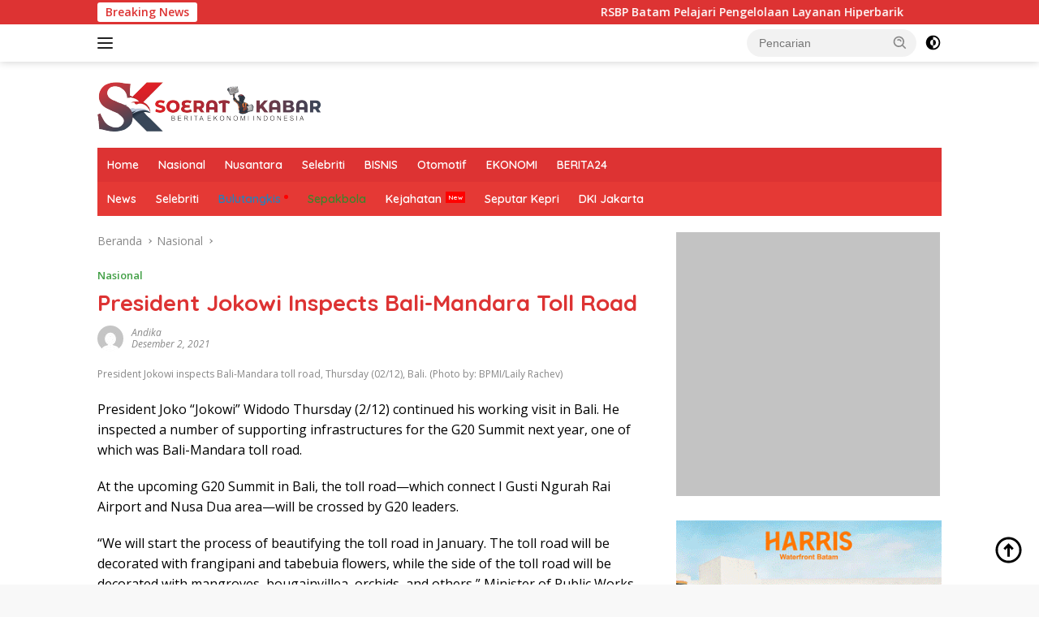

--- FILE ---
content_type: text/html; charset=UTF-8
request_url: https://soeratkabar.com/2021/12/02/president-jokowi-inspects-bali-mandara-toll-road/
body_size: 33073
content:
<!doctype html><html lang="id"><head><meta charset="UTF-8"><meta name="viewport" content="width=device-width, initial-scale=1"><link rel="profile" href="https://gmpg.org/xfn/11"> <script>(()=>{var e={};e.g=function(){if("object"==typeof globalThis)return globalThis;try{return this||new Function("return this")()}catch(e){if("object"==typeof window)return window}}(),function({ampUrl:n,isCustomizePreview:t,isAmpDevMode:r,noampQueryVarName:o,noampQueryVarValue:s,disabledStorageKey:i,mobileUserAgents:a,regexRegex:c}){if("undefined"==typeof sessionStorage)return;const d=new RegExp(c);if(!a.some((e=>{const n=e.match(d);return!(!n||!new RegExp(n[1],n[2]).test(navigator.userAgent))||navigator.userAgent.includes(e)})))return;e.g.addEventListener("DOMContentLoaded",(()=>{const e=document.getElementById("amp-mobile-version-switcher");if(!e)return;e.hidden=!1;const n=e.querySelector("a[href]");n&&n.addEventListener("click",(()=>{sessionStorage.removeItem(i)}))}));const g=r&&["paired-browsing-non-amp","paired-browsing-amp"].includes(window.name);if(sessionStorage.getItem(i)||t||g)return;const u=new URL(location.href),m=new URL(n);m.hash=u.hash,u.searchParams.has(o)&&s===u.searchParams.get(o)?sessionStorage.setItem(i,"1"):m.href!==u.href&&(window.stop(),location.replace(m.href))}({"ampUrl":"https:\/\/soeratkabar.com\/2021\/12\/02\/president-jokowi-inspects-bali-mandara-toll-road\/?amp=1","noampQueryVarName":"noamp","noampQueryVarValue":"mobile","disabledStorageKey":"amp_mobile_redirect_disabled","mobileUserAgents":["Mobile","Android","Silk\/","Kindle","BlackBerry","Opera Mini","Opera Mobi"],"regexRegex":"^\\\/((?:.|\\n)+)\\\/([i]*)$","isCustomizePreview":false,"isAmpDevMode":false})})();</script> <meta name='robots' content='index, follow, max-image-preview:large, max-snippet:-1, max-video-preview:-1' /><title>President Jokowi Inspects Bali-Mandara Toll Road - SOERAT KABAR</title><link rel="canonical" href="https://soeratkabar.com/2021/12/02/president-jokowi-inspects-bali-mandara-toll-road/" /><meta property="og:locale" content="id_ID" /><meta property="og:type" content="article" /><meta property="og:title" content="President Jokowi Inspects Bali-Mandara Toll Road - SOERAT KABAR" /><meta property="og:description" content="President Jokowi inspects Bali-Mandara toll road, Thursday (02/12), Bali. (Photo by: BPMI/Laily Rachev) President Joko..." /><meta property="og:url" content="https://soeratkabar.com/2021/12/02/president-jokowi-inspects-bali-mandara-toll-road/" /><meta property="og:site_name" content="SOERAT KABAR" /><meta property="article:published_time" content="2021-12-02T11:10:44+00:00" /><meta name="author" content="Andika" /><meta name="twitter:card" content="summary_large_image" /><meta name="twitter:label1" content="Ditulis oleh" /><meta name="twitter:data1" content="Andika" /><meta name="twitter:label2" content="Estimasi waktu membaca" /><meta name="twitter:data2" content="1 menit" /> <script type="application/ld+json" class="yoast-schema-graph">{"@context":"https://schema.org","@graph":[{"@type":"Article","@id":"https://soeratkabar.com/2021/12/02/president-jokowi-inspects-bali-mandara-toll-road/#article","isPartOf":{"@id":"https://soeratkabar.com/2021/12/02/president-jokowi-inspects-bali-mandara-toll-road/"},"author":{"name":"Andika","@id":"https://soeratkabar.com/#/schema/person/7dd80540d14139f3a1fc60f7530cdecb"},"headline":"President Jokowi Inspects Bali-Mandara Toll Road","datePublished":"2021-12-02T11:10:44+00:00","mainEntityOfPage":{"@id":"https://soeratkabar.com/2021/12/02/president-jokowi-inspects-bali-mandara-toll-road/"},"wordCount":253,"publisher":{"@id":"https://soeratkabar.com/#/schema/person/b3ff27c82d5d98f60c413fbdaa58b6d5"},"articleSection":["Nasional"],"inLanguage":"id"},{"@type":"WebPage","@id":"https://soeratkabar.com/2021/12/02/president-jokowi-inspects-bali-mandara-toll-road/","url":"https://soeratkabar.com/2021/12/02/president-jokowi-inspects-bali-mandara-toll-road/","name":"President Jokowi Inspects Bali-Mandara Toll Road - SOERAT KABAR","isPartOf":{"@id":"https://soeratkabar.com/#website"},"datePublished":"2021-12-02T11:10:44+00:00","breadcrumb":{"@id":"https://soeratkabar.com/2021/12/02/president-jokowi-inspects-bali-mandara-toll-road/#breadcrumb"},"inLanguage":"id","potentialAction":[{"@type":"ReadAction","target":["https://soeratkabar.com/2021/12/02/president-jokowi-inspects-bali-mandara-toll-road/"]}]},{"@type":"BreadcrumbList","@id":"https://soeratkabar.com/2021/12/02/president-jokowi-inspects-bali-mandara-toll-road/#breadcrumb","itemListElement":[{"@type":"ListItem","position":1,"name":"Beranda","item":"https://soeratkabar.com/"},{"@type":"ListItem","position":2,"name":"President Jokowi Inspects Bali-Mandara Toll Road"}]},{"@type":"WebSite","@id":"https://soeratkabar.com/#website","url":"https://soeratkabar.com/","name":"SOERAT KABAR","description":"Berita Ekonominya Indonesia","publisher":{"@id":"https://soeratkabar.com/#/schema/person/b3ff27c82d5d98f60c413fbdaa58b6d5"},"potentialAction":[{"@type":"SearchAction","target":{"@type":"EntryPoint","urlTemplate":"https://soeratkabar.com/?s={search_term_string}"},"query-input":{"@type":"PropertyValueSpecification","valueRequired":true,"valueName":"search_term_string"}}],"inLanguage":"id"},{"@type":["Person","Organization"],"@id":"https://soeratkabar.com/#/schema/person/b3ff27c82d5d98f60c413fbdaa58b6d5","name":"Tika Ayu Pratiwi","image":{"@type":"ImageObject","inLanguage":"id","@id":"https://soeratkabar.com/#/schema/person/image/","url":"https://soeratkabar.com/wp-content/uploads/2022/11/logo-01.png","contentUrl":"https://soeratkabar.com/wp-content/uploads/2022/11/logo-01.png","width":282,"height":66,"caption":"Tika Ayu Pratiwi"},"logo":{"@id":"https://soeratkabar.com/#/schema/person/image/"},"sameAs":["https://soeratkabar.com/"]},{"@type":"Person","@id":"https://soeratkabar.com/#/schema/person/7dd80540d14139f3a1fc60f7530cdecb","name":"Andika","image":{"@type":"ImageObject","inLanguage":"id","@id":"https://soeratkabar.com/#/schema/person/image/","url":"https://secure.gravatar.com/avatar/69bf6b197f4836ae50350e86a0426337c9d18c65d498e112771cd9f83621d85c?s=96&d=mm&r=g","contentUrl":"https://secure.gravatar.com/avatar/69bf6b197f4836ae50350e86a0426337c9d18c65d498e112771cd9f83621d85c?s=96&d=mm&r=g","caption":"Andika"},"sameAs":["http://soeratkabar.com"],"url":"https://soeratkabar.com/author/admin/"}]}</script> <link rel='dns-prefetch' href='//www.googletagmanager.com' /><link rel='dns-prefetch' href='//fonts.googleapis.com' /><link rel='dns-prefetch' href='//pagead2.googlesyndication.com' /><link rel="alternate" type="application/rss+xml" title="SOERAT KABAR &raquo; Feed" href="https://soeratkabar.com/feed/" /><link rel="alternate" type="application/rss+xml" title="SOERAT KABAR &raquo; Umpan Komentar" href="https://soeratkabar.com/comments/feed/" /><link rel="alternate" title="oEmbed (JSON)" type="application/json+oembed" href="https://soeratkabar.com/wp-json/oembed/1.0/embed?url=https%3A%2F%2Fsoeratkabar.com%2F2021%2F12%2F02%2Fpresident-jokowi-inspects-bali-mandara-toll-road%2F" /><link rel="alternate" title="oEmbed (XML)" type="text/xml+oembed" href="https://soeratkabar.com/wp-json/oembed/1.0/embed?url=https%3A%2F%2Fsoeratkabar.com%2F2021%2F12%2F02%2Fpresident-jokowi-inspects-bali-mandara-toll-road%2F&#038;format=xml" /><style id='wp-img-auto-sizes-contain-inline-css'>img:is([sizes=auto i],[sizes^="auto," i]){contain-intrinsic-size:3000px 1500px}
/*# sourceURL=wp-img-auto-sizes-contain-inline-css */</style><link data-optimized="1" rel='stylesheet' id='dashicons-css' href='https://soeratkabar.com/wp-content/litespeed/css/b685180ac6dfc342036297a1d76e93a6.css?ver=ce88c' media='all' /><link data-optimized="1" rel='stylesheet' id='menu-icons-extra-css' href='https://soeratkabar.com/wp-content/litespeed/css/4a9c824419c7f7fb4fdf652765c4a7d9.css?ver=8b3ce' media='all' /><style id='wp-emoji-styles-inline-css'>img.wp-smiley, img.emoji {
		display: inline !important;
		border: none !important;
		box-shadow: none !important;
		height: 1em !important;
		width: 1em !important;
		margin: 0 0.07em !important;
		vertical-align: -0.1em !important;
		background: none !important;
		padding: 0 !important;
	}
/*# sourceURL=wp-emoji-styles-inline-css */</style><link data-optimized="1" rel='stylesheet' id='wp-block-library-css' href='https://soeratkabar.com/wp-content/litespeed/css/0dd9256c65f97fff580778c2b77afde9.css?ver=ee2df' media='all' /><style id='wp-block-paragraph-inline-css'>.is-small-text{font-size:.875em}.is-regular-text{font-size:1em}.is-large-text{font-size:2.25em}.is-larger-text{font-size:3em}.has-drop-cap:not(:focus):first-letter{float:left;font-size:8.4em;font-style:normal;font-weight:100;line-height:.68;margin:.05em .1em 0 0;text-transform:uppercase}body.rtl .has-drop-cap:not(:focus):first-letter{float:none;margin-left:.1em}p.has-drop-cap.has-background{overflow:hidden}:root :where(p.has-background){padding:1.25em 2.375em}:where(p.has-text-color:not(.has-link-color)) a{color:inherit}p.has-text-align-left[style*="writing-mode:vertical-lr"],p.has-text-align-right[style*="writing-mode:vertical-rl"]{rotate:180deg}
/*# sourceURL=https://soeratkabar.com/wp-includes/blocks/paragraph/style.min.css */</style><style id='global-styles-inline-css'>:root{--wp--preset--aspect-ratio--square: 1;--wp--preset--aspect-ratio--4-3: 4/3;--wp--preset--aspect-ratio--3-4: 3/4;--wp--preset--aspect-ratio--3-2: 3/2;--wp--preset--aspect-ratio--2-3: 2/3;--wp--preset--aspect-ratio--16-9: 16/9;--wp--preset--aspect-ratio--9-16: 9/16;--wp--preset--color--black: #000000;--wp--preset--color--cyan-bluish-gray: #abb8c3;--wp--preset--color--white: #ffffff;--wp--preset--color--pale-pink: #f78da7;--wp--preset--color--vivid-red: #cf2e2e;--wp--preset--color--luminous-vivid-orange: #ff6900;--wp--preset--color--luminous-vivid-amber: #fcb900;--wp--preset--color--light-green-cyan: #7bdcb5;--wp--preset--color--vivid-green-cyan: #00d084;--wp--preset--color--pale-cyan-blue: #8ed1fc;--wp--preset--color--vivid-cyan-blue: #0693e3;--wp--preset--color--vivid-purple: #9b51e0;--wp--preset--gradient--vivid-cyan-blue-to-vivid-purple: linear-gradient(135deg,rgb(6,147,227) 0%,rgb(155,81,224) 100%);--wp--preset--gradient--light-green-cyan-to-vivid-green-cyan: linear-gradient(135deg,rgb(122,220,180) 0%,rgb(0,208,130) 100%);--wp--preset--gradient--luminous-vivid-amber-to-luminous-vivid-orange: linear-gradient(135deg,rgb(252,185,0) 0%,rgb(255,105,0) 100%);--wp--preset--gradient--luminous-vivid-orange-to-vivid-red: linear-gradient(135deg,rgb(255,105,0) 0%,rgb(207,46,46) 100%);--wp--preset--gradient--very-light-gray-to-cyan-bluish-gray: linear-gradient(135deg,rgb(238,238,238) 0%,rgb(169,184,195) 100%);--wp--preset--gradient--cool-to-warm-spectrum: linear-gradient(135deg,rgb(74,234,220) 0%,rgb(151,120,209) 20%,rgb(207,42,186) 40%,rgb(238,44,130) 60%,rgb(251,105,98) 80%,rgb(254,248,76) 100%);--wp--preset--gradient--blush-light-purple: linear-gradient(135deg,rgb(255,206,236) 0%,rgb(152,150,240) 100%);--wp--preset--gradient--blush-bordeaux: linear-gradient(135deg,rgb(254,205,165) 0%,rgb(254,45,45) 50%,rgb(107,0,62) 100%);--wp--preset--gradient--luminous-dusk: linear-gradient(135deg,rgb(255,203,112) 0%,rgb(199,81,192) 50%,rgb(65,88,208) 100%);--wp--preset--gradient--pale-ocean: linear-gradient(135deg,rgb(255,245,203) 0%,rgb(182,227,212) 50%,rgb(51,167,181) 100%);--wp--preset--gradient--electric-grass: linear-gradient(135deg,rgb(202,248,128) 0%,rgb(113,206,126) 100%);--wp--preset--gradient--midnight: linear-gradient(135deg,rgb(2,3,129) 0%,rgb(40,116,252) 100%);--wp--preset--font-size--small: 13px;--wp--preset--font-size--medium: 20px;--wp--preset--font-size--large: 36px;--wp--preset--font-size--x-large: 42px;--wp--preset--spacing--20: 0.44rem;--wp--preset--spacing--30: 0.67rem;--wp--preset--spacing--40: 1rem;--wp--preset--spacing--50: 1.5rem;--wp--preset--spacing--60: 2.25rem;--wp--preset--spacing--70: 3.38rem;--wp--preset--spacing--80: 5.06rem;--wp--preset--shadow--natural: 6px 6px 9px rgba(0, 0, 0, 0.2);--wp--preset--shadow--deep: 12px 12px 50px rgba(0, 0, 0, 0.4);--wp--preset--shadow--sharp: 6px 6px 0px rgba(0, 0, 0, 0.2);--wp--preset--shadow--outlined: 6px 6px 0px -3px rgb(255, 255, 255), 6px 6px rgb(0, 0, 0);--wp--preset--shadow--crisp: 6px 6px 0px rgb(0, 0, 0);}:where(.is-layout-flex){gap: 0.5em;}:where(.is-layout-grid){gap: 0.5em;}body .is-layout-flex{display: flex;}.is-layout-flex{flex-wrap: wrap;align-items: center;}.is-layout-flex > :is(*, div){margin: 0;}body .is-layout-grid{display: grid;}.is-layout-grid > :is(*, div){margin: 0;}:where(.wp-block-columns.is-layout-flex){gap: 2em;}:where(.wp-block-columns.is-layout-grid){gap: 2em;}:where(.wp-block-post-template.is-layout-flex){gap: 1.25em;}:where(.wp-block-post-template.is-layout-grid){gap: 1.25em;}.has-black-color{color: var(--wp--preset--color--black) !important;}.has-cyan-bluish-gray-color{color: var(--wp--preset--color--cyan-bluish-gray) !important;}.has-white-color{color: var(--wp--preset--color--white) !important;}.has-pale-pink-color{color: var(--wp--preset--color--pale-pink) !important;}.has-vivid-red-color{color: var(--wp--preset--color--vivid-red) !important;}.has-luminous-vivid-orange-color{color: var(--wp--preset--color--luminous-vivid-orange) !important;}.has-luminous-vivid-amber-color{color: var(--wp--preset--color--luminous-vivid-amber) !important;}.has-light-green-cyan-color{color: var(--wp--preset--color--light-green-cyan) !important;}.has-vivid-green-cyan-color{color: var(--wp--preset--color--vivid-green-cyan) !important;}.has-pale-cyan-blue-color{color: var(--wp--preset--color--pale-cyan-blue) !important;}.has-vivid-cyan-blue-color{color: var(--wp--preset--color--vivid-cyan-blue) !important;}.has-vivid-purple-color{color: var(--wp--preset--color--vivid-purple) !important;}.has-black-background-color{background-color: var(--wp--preset--color--black) !important;}.has-cyan-bluish-gray-background-color{background-color: var(--wp--preset--color--cyan-bluish-gray) !important;}.has-white-background-color{background-color: var(--wp--preset--color--white) !important;}.has-pale-pink-background-color{background-color: var(--wp--preset--color--pale-pink) !important;}.has-vivid-red-background-color{background-color: var(--wp--preset--color--vivid-red) !important;}.has-luminous-vivid-orange-background-color{background-color: var(--wp--preset--color--luminous-vivid-orange) !important;}.has-luminous-vivid-amber-background-color{background-color: var(--wp--preset--color--luminous-vivid-amber) !important;}.has-light-green-cyan-background-color{background-color: var(--wp--preset--color--light-green-cyan) !important;}.has-vivid-green-cyan-background-color{background-color: var(--wp--preset--color--vivid-green-cyan) !important;}.has-pale-cyan-blue-background-color{background-color: var(--wp--preset--color--pale-cyan-blue) !important;}.has-vivid-cyan-blue-background-color{background-color: var(--wp--preset--color--vivid-cyan-blue) !important;}.has-vivid-purple-background-color{background-color: var(--wp--preset--color--vivid-purple) !important;}.has-black-border-color{border-color: var(--wp--preset--color--black) !important;}.has-cyan-bluish-gray-border-color{border-color: var(--wp--preset--color--cyan-bluish-gray) !important;}.has-white-border-color{border-color: var(--wp--preset--color--white) !important;}.has-pale-pink-border-color{border-color: var(--wp--preset--color--pale-pink) !important;}.has-vivid-red-border-color{border-color: var(--wp--preset--color--vivid-red) !important;}.has-luminous-vivid-orange-border-color{border-color: var(--wp--preset--color--luminous-vivid-orange) !important;}.has-luminous-vivid-amber-border-color{border-color: var(--wp--preset--color--luminous-vivid-amber) !important;}.has-light-green-cyan-border-color{border-color: var(--wp--preset--color--light-green-cyan) !important;}.has-vivid-green-cyan-border-color{border-color: var(--wp--preset--color--vivid-green-cyan) !important;}.has-pale-cyan-blue-border-color{border-color: var(--wp--preset--color--pale-cyan-blue) !important;}.has-vivid-cyan-blue-border-color{border-color: var(--wp--preset--color--vivid-cyan-blue) !important;}.has-vivid-purple-border-color{border-color: var(--wp--preset--color--vivid-purple) !important;}.has-vivid-cyan-blue-to-vivid-purple-gradient-background{background: var(--wp--preset--gradient--vivid-cyan-blue-to-vivid-purple) !important;}.has-light-green-cyan-to-vivid-green-cyan-gradient-background{background: var(--wp--preset--gradient--light-green-cyan-to-vivid-green-cyan) !important;}.has-luminous-vivid-amber-to-luminous-vivid-orange-gradient-background{background: var(--wp--preset--gradient--luminous-vivid-amber-to-luminous-vivid-orange) !important;}.has-luminous-vivid-orange-to-vivid-red-gradient-background{background: var(--wp--preset--gradient--luminous-vivid-orange-to-vivid-red) !important;}.has-very-light-gray-to-cyan-bluish-gray-gradient-background{background: var(--wp--preset--gradient--very-light-gray-to-cyan-bluish-gray) !important;}.has-cool-to-warm-spectrum-gradient-background{background: var(--wp--preset--gradient--cool-to-warm-spectrum) !important;}.has-blush-light-purple-gradient-background{background: var(--wp--preset--gradient--blush-light-purple) !important;}.has-blush-bordeaux-gradient-background{background: var(--wp--preset--gradient--blush-bordeaux) !important;}.has-luminous-dusk-gradient-background{background: var(--wp--preset--gradient--luminous-dusk) !important;}.has-pale-ocean-gradient-background{background: var(--wp--preset--gradient--pale-ocean) !important;}.has-electric-grass-gradient-background{background: var(--wp--preset--gradient--electric-grass) !important;}.has-midnight-gradient-background{background: var(--wp--preset--gradient--midnight) !important;}.has-small-font-size{font-size: var(--wp--preset--font-size--small) !important;}.has-medium-font-size{font-size: var(--wp--preset--font-size--medium) !important;}.has-large-font-size{font-size: var(--wp--preset--font-size--large) !important;}.has-x-large-font-size{font-size: var(--wp--preset--font-size--x-large) !important;}
/*# sourceURL=global-styles-inline-css */</style><style id='classic-theme-styles-inline-css'>/*! This file is auto-generated */
.wp-block-button__link{color:#fff;background-color:#32373c;border-radius:9999px;box-shadow:none;text-decoration:none;padding:calc(.667em + 2px) calc(1.333em + 2px);font-size:1.125em}.wp-block-file__button{background:#32373c;color:#fff;text-decoration:none}
/*# sourceURL=/wp-includes/css/classic-themes.min.css */</style><link crossorigin="anonymous" rel='stylesheet' id='wpberita-fonts-css' href='https://fonts.googleapis.com/css?family=Quicksand%3A600%2C600%2C700%7COpen+Sans%3A400%2Citalic%2C600&#038;subset=latin&#038;display=swap&#038;ver=2.1.6' media='all' /><link data-optimized="1" rel='stylesheet' id='wpberita-style-css' href='https://soeratkabar.com/wp-content/litespeed/css/343bc2738f82379e83359ad222d49566.css?ver=5a771' media='all' /><style id='wpberita-style-inline-css'>h1,h2,h3,h4,h5,h6,.sidr-class-site-title,.site-title,.gmr-mainmenu ul > li > a,.sidr ul li a,.heading-text,.gmr-mobilemenu ul li a,#navigationamp ul li a{font-family:Quicksand;}h1,h2,h3,h4,h5,h6,.sidr-class-site-title,.site-title,.gmr-mainmenu ul > li > a,.sidr ul li a,.heading-text,.gmr-mobilemenu ul li a,#navigationamp ul li a,.related-text-onlytitle{font-weight:600;}h1 strong,h2 strong,h3 strong,h4 strong,h5 strong,h6 strong{font-weight:700;}body{font-family:Open Sans;--font-reguler:400;--font-bold:600;--background-color:#f8f8f8;--main-color:#000000;--link-color-body:#000000;--hoverlink-color-body:#D32F2F;--border-color:#cccccc;--button-bgcolor:#43A047;--button-color:#ffffff;--header-bgcolor:#ffffff;--topnav-color:#222222;--bigheadline-color:#f1c40f;--mainmenu-color:#ffffff;--mainmenu-hovercolor:#f1c40f;--secondmenu-bgcolor:#E53935;--secondmenu-color:#ffffff;--secondmenu-hovercolor:#f1c40f;--content-bgcolor:#ffffff;--content-greycolor:#888888;--greybody-bgcolor:#efefef;--footer-bgcolor:#f0f0f0;--footer-color:#666666;--footer-linkcolor:#666666;--footer-hover-linkcolor:#666666;}.entry-content-single{font-size:16px;}body,body.dark-theme{--scheme-color:#dd3333;--secondscheme-color:#43A047;--mainmenu-bgcolor:#dd3333;}/* Generate Using Cache */
/*# sourceURL=wpberita-style-inline-css */</style>
 <script src="https://www.googletagmanager.com/gtag/js?id=G-K0S1H563RH" id="google_gtagjs-js" async></script> <script id="google_gtagjs-js-after">window.dataLayer = window.dataLayer || [];function gtag(){dataLayer.push(arguments);}
gtag("set","linker",{"domains":["soeratkabar.com"]});
gtag("js", new Date());
gtag("set", "developer_id.dZTNiMT", true);
gtag("config", "G-K0S1H563RH");
//# sourceURL=google_gtagjs-js-after</script> <link rel="https://api.w.org/" href="https://soeratkabar.com/wp-json/" /><link rel="alternate" title="JSON" type="application/json" href="https://soeratkabar.com/wp-json/wp/v2/posts/6694" /><link rel="EditURI" type="application/rsd+xml" title="RSD" href="https://soeratkabar.com/xmlrpc.php?rsd" /><meta name="generator" content="WordPress 6.9" /><link rel='shortlink' href='https://soeratkabar.com/?p=6694' /><meta name="generator" content="Site Kit by Google 1.170.0" /><link rel="alternate" type="text/html" media="only screen and (max-width: 640px)" href="https://soeratkabar.com/2021/12/02/president-jokowi-inspects-bali-mandara-toll-road/?amp=1"><meta name="google-adsense-platform-account" content="ca-host-pub-2644536267352236"><meta name="google-adsense-platform-domain" content="sitekit.withgoogle.com"><link rel="amphtml" href="https://soeratkabar.com/2021/12/02/president-jokowi-inspects-bali-mandara-toll-road/?amp=1">
 <script async src="https://pagead2.googlesyndication.com/pagead/js/adsbygoogle.js?client=ca-pub-9231469417960949&amp;host=ca-host-pub-2644536267352236" crossorigin="anonymous"></script> <style>#amp-mobile-version-switcher{left:0;position:absolute;width:100%;z-index:100}#amp-mobile-version-switcher>a{background-color:#444;border:0;color:#eaeaea;display:block;font-family:-apple-system,BlinkMacSystemFont,Segoe UI,Roboto,Oxygen-Sans,Ubuntu,Cantarell,Helvetica Neue,sans-serif;font-size:16px;font-weight:600;padding:15px 0;text-align:center;-webkit-text-decoration:none;text-decoration:none}#amp-mobile-version-switcher>a:active,#amp-mobile-version-switcher>a:focus,#amp-mobile-version-switcher>a:hover{-webkit-text-decoration:underline;text-decoration:underline}</style></head><body class="wp-singular post-template-default single single-post postid-6694 single-format-standard wp-custom-logo wp-embed-responsive wp-theme-wpberita idtheme kentooz">
<a class="skip-link screen-reader-text" href="#primary">Langsung ke konten</a><div id="topnavwrap" class="gmr-topnavwrap clearfix"><div class="gmr-topnotification"><div class="container"><div class="list-flex"><div class="row-flex"><div class="text-marquee">Breaking News</div></div><div class="row-flex wrap-marquee"><div class="marquee">				<a href="https://soeratkabar.com/2026/01/25/rsbp-batam-pelajari-pengelolaan-layanan-hiperbarik/" class="gmr-recent-marquee" title="RSBP Batam Pelajari Pengelolaan Layanan Hiperbarik">RSBP Batam Pelajari Pengelolaan Layanan Hiperbarik</a>
<a href="https://soeratkabar.com/2026/01/25/sektor-kepelabuhanan-bp-batam-catatkan-kinerja-solid-sepanjang-2025/" class="gmr-recent-marquee" title="Sektor Kepelabuhanan BP Batam Catatkan Kinerja Solid Sepanjang 2025">Sektor Kepelabuhanan BP Batam Catatkan Kinerja Solid Sepanjang 2025</a>
<a href="https://soeratkabar.com/2026/01/23/selebgram-lula-lahfah-meninggal-dunia/" class="gmr-recent-marquee" title="Selebgram Lula Lahfah Meninggal Dunia">Selebgram Lula Lahfah Meninggal Dunia</a>
<a href="https://soeratkabar.com/2026/01/23/dukung-mudik-aman-dan-berkeselamatan-bagi-masyarakat-jasa-raharja-survey-kesiapan-operasi-ketupat-2026-di-diy-dan-jawa-tengah/" class="gmr-recent-marquee" title="Dukung Mudik Aman dan Berkeselamatan bagi Masyarakat, Jasa Raharja Survey Kesiapan Operasi Ketupat 2026 di DIY dan Jawa Tengah">Dukung Mudik Aman dan Berkeselamatan bagi Masyarakat, Jasa Raharja Survey Kesiapan Operasi Ketupat 2026 di DIY dan Jawa Tengah</a>
<a href="https://soeratkabar.com/2026/01/23/kdm-blak-blakan-soal-alasan-mau-tukar-guling-saham-bandara-kertajati/" class="gmr-recent-marquee" title="KDM Blak-blakan soal Alasan Mau Tukar Guling Saham Bandara Kertajati">KDM Blak-blakan soal Alasan Mau Tukar Guling Saham Bandara Kertajati</a></div></div></div></div></div><div class="container"><div class="list-flex"><div class="row-flex gmr-navleft">
<a id="gmr-responsive-menu" title="Menu" href="#menus" rel="nofollow"><div class="ktz-i-wrap"><span class="ktz-i"></span><span class="ktz-i"></span><span class="ktz-i"></span></div></a><div class="gmr-logo-mobile"><a class="custom-logo-link" href="https://soeratkabar.com/" title="SOERAT KABAR" rel="home"><img data-lazyloaded="1" src="[data-uri]" class="custom-logo" data-src="https://soeratkabar.com/wp-content/uploads/2022/11/logo-01.png" width="282" height="66" alt="SOERAT KABAR" loading="lazy" /><noscript><img class="custom-logo" src="https://soeratkabar.com/wp-content/uploads/2022/11/logo-01.png" width="282" height="66" alt="SOERAT KABAR" loading="lazy" /></noscript></a></div></div><div class="row-flex gmr-navright"><div class="gmr-table-search"><form method="get" class="gmr-searchform searchform" action="https://soeratkabar.com/">
<input type="text" name="s" id="s" placeholder="Pencarian" />
<input type="hidden" name="post_type" value="post" />
<button type="submit" role="button" class="gmr-search-submit gmr-search-icon">
<svg xmlns="http://www.w3.org/2000/svg" aria-hidden="true" role="img" width="1em" height="1em" preserveAspectRatio="xMidYMid meet" viewBox="0 0 24 24"><path fill="currentColor" d="M10 18a7.952 7.952 0 0 0 4.897-1.688l4.396 4.396l1.414-1.414l-4.396-4.396A7.952 7.952 0 0 0 18 10c0-4.411-3.589-8-8-8s-8 3.589-8 8s3.589 8 8 8zm0-14c3.309 0 6 2.691 6 6s-2.691 6-6 6s-6-2.691-6-6s2.691-6 6-6z"/><path fill="currentColor" d="M11.412 8.586c.379.38.588.882.588 1.414h2a3.977 3.977 0 0 0-1.174-2.828c-1.514-1.512-4.139-1.512-5.652 0l1.412 1.416c.76-.758 2.07-.756 2.826-.002z"/></svg>
</button></form></div>
<a class="darkmode-button topnav-button" title="Mode Gelap" href="#" rel="nofollow"><svg xmlns="http://www.w3.org/2000/svg" aria-hidden="true" role="img" width="1em" height="1em" preserveAspectRatio="xMidYMid meet" viewBox="0 0 24 24"><g fill="currentColor"><path d="M12 16a4 4 0 0 0 0-8v8Z"/><path fill-rule="evenodd" d="M12 2C6.477 2 2 6.477 2 12s4.477 10 10 10s10-4.477 10-10S17.523 2 12 2Zm0 2v4a4 4 0 1 0 0 8v4a8 8 0 1 0 0-16Z" clip-rule="evenodd"/></g></svg></a><div class="gmr-search-btn">
<a id="search-menu-button" class="topnav-button gmr-search-icon" title="Pencarian" href="#" rel="nofollow"><svg xmlns="http://www.w3.org/2000/svg" aria-hidden="true" role="img" width="1em" height="1em" preserveAspectRatio="xMidYMid meet" viewBox="0 0 24 24"><path fill="none" stroke="currentColor" stroke-linecap="round" stroke-width="2" d="m21 21l-4.486-4.494M19 10.5a8.5 8.5 0 1 1-17 0a8.5 8.5 0 0 1 17 0Z"/></svg></a><div id="search-dropdown-container" class="search-dropdown search"><form method="get" class="gmr-searchform searchform" action="https://soeratkabar.com/">
<input type="text" name="s" id="s" placeholder="Pencarian" />
<button type="submit" class="gmr-search-submit gmr-search-icon"><svg xmlns="http://www.w3.org/2000/svg" aria-hidden="true" role="img" width="1em" height="1em" preserveAspectRatio="xMidYMid meet" viewBox="0 0 24 24"><path fill="currentColor" d="M10 18a7.952 7.952 0 0 0 4.897-1.688l4.396 4.396l1.414-1.414l-4.396-4.396A7.952 7.952 0 0 0 18 10c0-4.411-3.589-8-8-8s-8 3.589-8 8s3.589 8 8 8zm0-14c3.309 0 6 2.691 6 6s-2.691 6-6 6s-6-2.691-6-6s2.691-6 6-6z"/><path fill="currentColor" d="M11.412 8.586c.379.38.588.882.588 1.414h2a3.977 3.977 0 0 0-1.174-2.828c-1.514-1.512-4.139-1.512-5.652 0l1.412 1.416c.76-.758 2.07-.756 2.826-.002z"/></svg></button></form></div></div></div></div></div></div><div id="page" class="site"><header id="masthead" class="site-header"><div class="container"><div class="site-branding"><div class="gmr-logo"><div class="gmr-logo-wrap"><a class="custom-logo-link logolink" href="https://soeratkabar.com" title="SOERAT KABAR" rel="home"><img data-lazyloaded="1" src="[data-uri]" class="custom-logo" data-src="https://soeratkabar.com/wp-content/uploads/2022/11/logo-01.png" width="282" height="66" alt="SOERAT KABAR" loading="lazy" /><noscript><img class="custom-logo" src="https://soeratkabar.com/wp-content/uploads/2022/11/logo-01.png" width="282" height="66" alt="SOERAT KABAR" loading="lazy" /></noscript></a><div class="close-topnavmenu-wrap"><a id="close-topnavmenu-button" rel="nofollow" href="#"><svg xmlns="http://www.w3.org/2000/svg" aria-hidden="true" role="img" width="1em" height="1em" preserveAspectRatio="xMidYMid meet" viewBox="0 0 32 32"><path fill="currentColor" d="M24 9.4L22.6 8L16 14.6L9.4 8L8 9.4l6.6 6.6L8 22.6L9.4 24l6.6-6.6l6.6 6.6l1.4-1.4l-6.6-6.6L24 9.4z"/></svg></a></div></div></div></div></div></header><div id="main-nav-wrap" class="gmr-mainmenu-wrap"><div class="container"><nav id="main-nav" class="main-navigation gmr-mainmenu"><ul id="primary-menu" class="menu"><li id="menu-item-183" class="menu-item menu-item-type-custom menu-item-object-custom menu-item-home menu-item-183"><a href="https://soeratkabar.com">Home</a></li><li id="menu-item-9737" class="menu-item menu-item-type-taxonomy menu-item-object-category current-post-ancestor current-menu-parent current-post-parent menu-item-9737"><a href="https://soeratkabar.com/category/nasional/">Nasional</a></li><li id="menu-item-9738" class="menu-item menu-item-type-taxonomy menu-item-object-category menu-item-9738"><a href="https://soeratkabar.com/category/nusantara-2/">Nusantara</a></li><li id="menu-item-9740" class="menu-item menu-item-type-taxonomy menu-item-object-category menu-item-9740"><a href="https://soeratkabar.com/category/selebriti/">Selebriti</a></li><li id="menu-item-737" class="menu-item menu-item-type-taxonomy menu-item-object-category menu-item-737"><a href="https://soeratkabar.com/category/bisnis/">BISNIS</a></li><li id="menu-item-9743" class="menu-item menu-item-type-taxonomy menu-item-object-category menu-item-9743"><a href="https://soeratkabar.com/category/otomotif/">Otomotif</a></li><li id="menu-item-9732" class="menu-item menu-item-type-taxonomy menu-item-object-category menu-item-9732"><a href="https://soeratkabar.com/category/ekonomi/">EKONOMI</a></li><li id="menu-item-9736" class="menu-item menu-item-type-taxonomy menu-item-object-category menu-item-9736"><a href="https://soeratkabar.com/category/berita24/">BERITA24</a></li></ul><ul id="secondary-menu" class="menu"><li id="menu-item-9936" class="menu-item menu-item-type-taxonomy menu-item-object-category menu-item-9936"><a href="https://soeratkabar.com/category/news/">News</a></li><li id="menu-item-9940" class="menu-item menu-item-type-taxonomy menu-item-object-category menu-item-9940"><a href="https://soeratkabar.com/category/selebriti/">Selebriti</a></li><li id="menu-item-107" class="menu-blue menu-dot menu-item menu-item-type-taxonomy menu-item-object-post_tag menu-item-107"><a href="https://soeratkabar.com/tag/berita-otomotif/">Bulutangkis</a></li><li id="menu-item-108" class="menu-green menu-item menu-item-type-taxonomy menu-item-object-post_tag menu-item-108"><a href="https://soeratkabar.com/tag/berita-olahraga/">Sepakbola</a></li><li id="menu-item-111" class="menu-new menu-item menu-item-type-taxonomy menu-item-object-post_tag menu-item-111"><a href="https://soeratkabar.com/tag/kejahatan/">Kejahatan</a></li><li id="menu-item-112" class="menu-item menu-item-type-taxonomy menu-item-object-post_tag menu-item-112"><a href="https://soeratkabar.com/tag/nissan/">Seputar Kepri</a></li><li id="menu-item-114" class="menu-item menu-item-type-taxonomy menu-item-object-post_tag menu-item-114"><a href="https://soeratkabar.com/tag/dki-jakarta/">DKI Jakarta</a></li></ul></nav></div></div><div id="content" class="gmr-content"><div class="container"><div class="row"><main id="primary" class="site-main col-md-8"><article id="post-6694" class="content-single post-6694 post type-post status-publish format-standard hentry category-nasional"><div class="breadcrumbs" itemscope itemtype="https://schema.org/BreadcrumbList">
<span class="first-cl" itemprop="itemListElement" itemscope itemtype="https://schema.org/ListItem">
<a itemscope itemtype="https://schema.org/WebPage" itemprop="item" itemid="https://soeratkabar.com/" href="https://soeratkabar.com/"><span itemprop="name">Beranda</span></a>
<span itemprop="position" content="1"></span>
</span>
<span class="separator"></span>
<span class="0-cl" itemprop="itemListElement" itemscope itemtype="http://schema.org/ListItem">
<a itemscope itemtype="https://schema.org/WebPage" itemprop="item" itemid="https://soeratkabar.com/category/nasional/" href="https://soeratkabar.com/category/nasional/"><span itemprop="name">Nasional</span></a>
<span itemprop="position" content="2"></span>
</span>
<span class="separator"></span>
<span class="last-cl" itemscope itemtype="https://schema.org/ListItem">
<span itemprop="name">President Jokowi Inspects Bali-Mandara Toll Road</span>
<span itemprop="position" content="3"></span>
</span></div><header class="entry-header entry-header-single"><div class="gmr-meta-topic"><strong><span class="cat-links-content"><a href="https://soeratkabar.com/category/nasional/" rel="category tag">Nasional</a></span></strong>&nbsp;&nbsp;</div><h1 class="entry-title"><strong>President Jokowi Inspects Bali-Mandara Toll Road</strong></h1><div class="list-table clearfix"><div class="table-row"><div class="table-cell gmr-gravatar-metasingle"><a class="url" href="https://soeratkabar.com/author/admin/" title="Permalink ke: Andika"><img data-lazyloaded="1" src="[data-uri]" alt='' data-src='https://secure.gravatar.com/avatar/69bf6b197f4836ae50350e86a0426337c9d18c65d498e112771cd9f83621d85c?s=32&#038;d=mm&#038;r=g' data-srcset='https://secure.gravatar.com/avatar/69bf6b197f4836ae50350e86a0426337c9d18c65d498e112771cd9f83621d85c?s=64&#038;d=mm&#038;r=g 2x' class='avatar avatar-32 photo img-cicle' height='32' width='32' decoding='async'/><noscript><img alt='' src='https://secure.gravatar.com/avatar/69bf6b197f4836ae50350e86a0426337c9d18c65d498e112771cd9f83621d85c?s=32&#038;d=mm&#038;r=g' srcset='https://secure.gravatar.com/avatar/69bf6b197f4836ae50350e86a0426337c9d18c65d498e112771cd9f83621d85c?s=64&#038;d=mm&#038;r=g 2x' class='avatar avatar-32 photo img-cicle' height='32' width='32' decoding='async'/></noscript></a></div><div class="table-cell gmr-content-metasingle"><div class="meta-content gmr-content-metasingle"><span class="author vcard"><a class="url fn n" href="https://soeratkabar.com/author/admin/" title="Andika">Andika</a></span></div><div class="meta-content gmr-content-metasingle"><span class="posted-on"><time class="entry-date published updated" datetime="2021-12-02T18:10:44+07:00">Desember 2, 2021</time></span></div></div></div></div></header><div class="single-wrap"><div class="entry-content entry-content-single clearfix"><div><div id="attachment_233398" style="width: 1610px" class="wp-caption alignnone"><img aria-describedby="caption-attachment-233398" loading="lazy" class="wp-image-233398 size-full"src="" alt="" width="1600" height="1066"></p><p id="caption-attachment-233398" class="wp-caption-text">President Jokowi inspects Bali-Mandara toll road, Thursday (02/12), Bali. (Photo by: BPMI/Laily Rachev)</p></div><p>President Joko “Jokowi” Widodo Thursday (2/12) continued his working visit in Bali. He inspected a number of supporting infrastructures for the G20 Summit next year, one of which was Bali-Mandara toll road.</p><p>At the upcoming G20 Summit in Bali, the toll road—which connect I Gusti Ngurah Rai Airport and Nusa Dua area—will be crossed by G20 leaders.</p><p>“We will start the process of beautifying the toll road in January. The toll road will be decorated with frangipani and tabebuia flowers, while the side of the toll road will be decorated with mangroves, bougainvillea, orchids, and others,” Minister of Public Works and Public Housing Basuki Hadimuljono said as quoted from press release of the Press, Media, and Information Bureau of Presidential Secretariat.</p><p>In addition, improvements to road corridors, pedestrians, and landscapes will also be carried out from the international airport to the G20 Summit venue including the roundabout, underpass, and entrance of Ngurah Rai toll road as well as at the Nusa Dua toll exit by applying a coating to the piles, taper, and median of toll road. The improvements will also be made to access roads and bridges to the Summit’s venue.</p><p>Afterwards, President Jokowi inspected the Bali Nusa Dua Convention Center (BNDCC), one of candidates for the G20 Summit venue. <strong>(BPMI Presidential Secretariat/UN)</strong> <strong>(GWH/MMB) </strong></p><p>The post <a rel="nofollow" href="https://setkab.go.id/en/president-jokowi-inspects-bali-mandara-toll-road/">President Jokowi Inspects Bali-Mandara Toll Road</a> appeared first on <a rel="nofollow" href="https://setkab.go.id/en/">Sekretariat Kabinet Republik Indonesia</a>.</p></div><div class="gmr-related-post-onlytitle"><div class="related-text-onlytitle">Berita Terkait</div><div class="clearfix"><div class="list-gallery-title"><a href="https://soeratkabar.com/2026/01/23/selebgram-lula-lahfah-meninggal-dunia/" class="recent-title heading-text" title="Selebgram Lula Lahfah Meninggal Dunia" rel="bookmark">Selebgram Lula Lahfah Meninggal Dunia</a></div><div class="list-gallery-title"><a href="https://soeratkabar.com/2026/01/23/dukung-mudik-aman-dan-berkeselamatan-bagi-masyarakat-jasa-raharja-survey-kesiapan-operasi-ketupat-2026-di-diy-dan-jawa-tengah/" class="recent-title heading-text" title="Dukung Mudik Aman dan Berkeselamatan bagi Masyarakat, Jasa Raharja Survey Kesiapan Operasi Ketupat 2026 di DIY dan Jawa Tengah" rel="bookmark">Dukung Mudik Aman dan Berkeselamatan bagi Masyarakat, Jasa Raharja Survey Kesiapan Operasi Ketupat 2026 di DIY dan Jawa Tengah</a></div><div class="list-gallery-title"><a href="https://soeratkabar.com/2026/01/23/kdm-blak-blakan-soal-alasan-mau-tukar-guling-saham-bandara-kertajati/" class="recent-title heading-text" title="KDM Blak-blakan soal Alasan Mau Tukar Guling Saham Bandara Kertajati" rel="bookmark">KDM Blak-blakan soal Alasan Mau Tukar Guling Saham Bandara Kertajati</a></div><div class="list-gallery-title"><a href="https://soeratkabar.com/2026/01/23/kpk-dito-ariotedjo-jelaskan-asal-usul-tambahan-kuota-haji-perkuat-bukti-penyidik/" class="recent-title heading-text" title="KPK: Dito Ariotedjo Jelaskan Asal-usul Tambahan Kuota Haji, Perkuat Bukti Penyidik" rel="bookmark">KPK: Dito Ariotedjo Jelaskan Asal-usul Tambahan Kuota Haji, Perkuat Bukti Penyidik</a></div><div class="list-gallery-title"><a href="https://soeratkabar.com/2026/01/22/tim-sar-total-temukan-9-korban-pesawat-atr-jatuh-6-jasad-tak-utuh/" class="recent-title heading-text" title="Tim SAR Total Temukan 9 Korban Pesawat ATR Jatuh: 6 Jasad Tak Utuh" rel="bookmark">Tim SAR Total Temukan 9 Korban Pesawat ATR Jatuh: 6 Jasad Tak Utuh</a></div><div class="list-gallery-title"><a href="https://soeratkabar.com/2026/01/22/klh-gugat-3-perusahaan-terkait-bencana-sumatera-minta-ganti-rugi-rp-390-m/" class="recent-title heading-text" title="KLH Gugat 3 Perusahaan Terkait Bencana Sumatera, Minta Ganti Rugi Rp 390 M" rel="bookmark">KLH Gugat 3 Perusahaan Terkait Bencana Sumatera, Minta Ganti Rugi Rp 390 M</a></div></div></div><footer class="entry-footer entry-footer-single"><div class="gmr-cf-metacontent heading-text meta-content"></div></footer></div></div><div class="list-table clearfix"><div class="table-row"><div class="table-cell gmr-content-share"><ul class="gmr-socialicon-share pull-right"><li class="facebook"><a href="https://www.facebook.com/sharer/sharer.php?u=https%3A%2F%2Fsoeratkabar.com%2F2021%2F12%2F02%2Fpresident-jokowi-inspects-bali-mandara-toll-road%2F" target="_blank" rel="nofollow" title="Facebook Share"><svg xmlns="http://www.w3.org/2000/svg" aria-hidden="true" role="img" width="1em" height="1em" preserveAspectRatio="xMidYMid meet" viewBox="0 0 32 32"><path fill="#4267b2" d="M19.254 2C15.312 2 13 4.082 13 8.826V13H8v5h5v12h5V18h4l1-5h-5V9.672C18 7.885 18.583 7 20.26 7H23V2.205C22.526 2.141 21.145 2 19.254 2z"/></svg></a></li><li class="twitter"><a href="https://twitter.com/intent/tweet?url=https%3A%2F%2Fsoeratkabar.com%2F2021%2F12%2F02%2Fpresident-jokowi-inspects-bali-mandara-toll-road%2F&amp;text=President%20Jokowi%20Inspects%20Bali-Mandara%20Toll%20Road" target="_blank" rel="nofollow" title="Tweet Ini"><svg xmlns="http://www.w3.org/2000/svg" width="24" height="24" viewBox="0 0 24 24"><path fill="currentColor" d="M18.205 2.25h3.308l-7.227 8.26l8.502 11.24H16.13l-5.214-6.817L4.95 21.75H1.64l7.73-8.835L1.215 2.25H8.04l4.713 6.231l5.45-6.231Zm-1.161 17.52h1.833L7.045 4.126H5.078L17.044 19.77Z"/></svg></a></li><li class="pin"><a href="https://pinterest.com/pin/create/button/?url=https%3A%2F%2Fsoeratkabar.com%2F2021%2F12%2F02%2Fpresident-jokowi-inspects-bali-mandara-toll-road%2F&amp;desciption=President%20Jokowi%20Inspects%20Bali-Mandara%20Toll%20Road&amp;media=" target="_blank" rel="nofollow" title="Tweet Ini"><svg xmlns="http://www.w3.org/2000/svg" aria-hidden="true" role="img" width="1em" height="1em" preserveAspectRatio="xMidYMid meet" viewBox="0 0 32 32"><path fill="#e60023" d="M16.75.406C10.337.406 4 4.681 4 11.6c0 4.4 2.475 6.9 3.975 6.9c.619 0 .975-1.725.975-2.212c0-.581-1.481-1.819-1.481-4.238c0-5.025 3.825-8.588 8.775-8.588c4.256 0 7.406 2.419 7.406 6.863c0 3.319-1.331 9.544-5.644 9.544c-1.556 0-2.888-1.125-2.888-2.737c0-2.363 1.65-4.65 1.65-7.088c0-4.137-5.869-3.387-5.869 1.613c0 1.05.131 2.212.6 3.169c-.863 3.713-2.625 9.244-2.625 13.069c0 1.181.169 2.344.281 3.525c.212.238.106.213.431.094c3.15-4.313 3.038-5.156 4.463-10.8c.769 1.463 2.756 2.25 4.331 2.25c6.637 0 9.619-6.469 9.619-12.3c0-6.206-5.363-10.256-11.25-10.256z"/></svg></a></li><li class="telegram"><a href="https://t.me/share/url?url=https%3A%2F%2Fsoeratkabar.com%2F2021%2F12%2F02%2Fpresident-jokowi-inspects-bali-mandara-toll-road%2F&amp;text=President%20Jokowi%20Inspects%20Bali-Mandara%20Toll%20Road" target="_blank" rel="nofollow" title="Telegram Share"><svg xmlns="http://www.w3.org/2000/svg" aria-hidden="true" role="img" width="1em" height="1em" preserveAspectRatio="xMidYMid meet" viewBox="0 0 15 15"><path fill="none" stroke="#08c" stroke-linejoin="round" d="m14.5 1.5l-14 5l4 2l6-4l-4 5l6 4l2-12Z"/></svg></a></li><li class="whatsapp"><a href="https://api.whatsapp.com/send?text=President%20Jokowi%20Inspects%20Bali-Mandara%20Toll%20Road https%3A%2F%2Fsoeratkabar.com%2F2021%2F12%2F02%2Fpresident-jokowi-inspects-bali-mandara-toll-road%2F" target="_blank" rel="nofollow" title="Kirim Ke WhatsApp"><svg xmlns="http://www.w3.org/2000/svg" aria-hidden="true" role="img" width="1em" height="1em" preserveAspectRatio="xMidYMid meet" viewBox="0 0 32 32"><path fill="#25d366" d="M23.328 19.177c-.401-.203-2.354-1.156-2.719-1.292c-.365-.13-.63-.198-.896.203c-.26.391-1.026 1.286-1.26 1.547s-.464.281-.859.104c-.401-.203-1.682-.62-3.203-1.984c-1.188-1.057-1.979-2.359-2.214-2.76c-.234-.396-.026-.62.172-.818c.182-.182.401-.458.604-.698c.193-.24.255-.401.396-.661c.13-.281.063-.5-.036-.698s-.896-2.161-1.229-2.943c-.318-.776-.651-.677-.896-.677c-.229-.021-.495-.021-.76-.021s-.698.099-1.063.479c-.365.401-1.396 1.359-1.396 3.297c0 1.943 1.427 3.823 1.625 4.104c.203.26 2.807 4.26 6.802 5.979c.953.401 1.693.641 2.271.839c.953.302 1.823.26 2.51.161c.76-.125 2.354-.964 2.688-1.901c.339-.943.339-1.724.24-1.901c-.099-.182-.359-.281-.76-.458zM16.083 29h-.021c-2.365 0-4.703-.641-6.745-1.839l-.479-.286l-5 1.302l1.344-4.865l-.323-.5a13.166 13.166 0 0 1-2.021-7.01c0-7.26 5.943-13.182 13.255-13.182c3.542 0 6.865 1.38 9.365 3.88a13.058 13.058 0 0 1 3.88 9.323C29.328 23.078 23.39 29 16.088 29zM27.359 4.599C24.317 1.661 20.317 0 16.062 0C7.286 0 .14 7.115.135 15.859c0 2.792.729 5.516 2.125 7.927L0 32l8.448-2.203a16.13 16.13 0 0 0 7.615 1.932h.005c8.781 0 15.927-7.115 15.932-15.865c0-4.234-1.651-8.219-4.661-11.214z"/></svg></a></li></ul></div></div></div><div class="gmr-related-post"><h3 class="related-text">Baca Juga</h3><div class="wpberita-list-gallery clearfix"><div class="list-gallery related-gallery"><a href="https://soeratkabar.com/2026/01/23/selebgram-lula-lahfah-meninggal-dunia/" class="post-thumbnail" aria-hidden="true" tabindex="-1" title="Selebgram Lula Lahfah Meninggal Dunia" rel="bookmark"><img data-lazyloaded="1" src="[data-uri]" width="250" height="140" data-src="https://soeratkabar.com/wp-content/uploads/2026/01/lula-lahfah-1769182200751_169-250x140.jpg" class="attachment-medium-new size-medium-new wp-post-image" alt="" decoding="async" data-srcset="https://soeratkabar.com/wp-content/uploads/2026/01/lula-lahfah-1769182200751_169-250x140.jpg 250w, https://soeratkabar.com/wp-content/uploads/2026/01/lula-lahfah-1769182200751_169-400x225.jpg 400w, https://soeratkabar.com/wp-content/uploads/2026/01/lula-lahfah-1769182200751_169.jpg 650w" data-sizes="(max-width: 250px) 100vw, 250px" /><noscript><img width="250" height="140" src="https://soeratkabar.com/wp-content/uploads/2026/01/lula-lahfah-1769182200751_169-250x140.jpg" class="attachment-medium-new size-medium-new wp-post-image" alt="" decoding="async" srcset="https://soeratkabar.com/wp-content/uploads/2026/01/lula-lahfah-1769182200751_169-250x140.jpg 250w, https://soeratkabar.com/wp-content/uploads/2026/01/lula-lahfah-1769182200751_169-400x225.jpg 400w, https://soeratkabar.com/wp-content/uploads/2026/01/lula-lahfah-1769182200751_169.jpg 650w" sizes="(max-width: 250px) 100vw, 250px" /></noscript></a><div class="list-gallery-title"><a href="https://soeratkabar.com/2026/01/23/selebgram-lula-lahfah-meninggal-dunia/" class="recent-title heading-text" title="Selebgram Lula Lahfah Meninggal Dunia" rel="bookmark">Selebgram Lula Lahfah Meninggal Dunia</a></div></div><div class="list-gallery related-gallery"><a href="https://soeratkabar.com/2026/01/23/dukung-mudik-aman-dan-berkeselamatan-bagi-masyarakat-jasa-raharja-survey-kesiapan-operasi-ketupat-2026-di-diy-dan-jawa-tengah/" class="post-thumbnail" aria-hidden="true" tabindex="-1" title="Dukung Mudik Aman dan Berkeselamatan bagi Masyarakat, Jasa Raharja Survey Kesiapan Operasi Ketupat 2026 di DIY dan Jawa Tengah" rel="bookmark"><img data-lazyloaded="1" src="[data-uri]" width="250" height="140" data-src="https://soeratkabar.com/wp-content/uploads/2026/01/Dukung-Mudik-Aman-dan-Berkeselamatan-bagi-Masyarakat-Jasa-Raharja-Survey-Kesiapan-Operasi-Ketupat-2026-di-DIY-dan-Jawa-Tengah-250x140.jpeg" class="attachment-medium-new size-medium-new wp-post-image" alt="" decoding="async" data-srcset="https://soeratkabar.com/wp-content/uploads/2026/01/Dukung-Mudik-Aman-dan-Berkeselamatan-bagi-Masyarakat-Jasa-Raharja-Survey-Kesiapan-Operasi-Ketupat-2026-di-DIY-dan-Jawa-Tengah-250x140.jpeg 250w, https://soeratkabar.com/wp-content/uploads/2026/01/Dukung-Mudik-Aman-dan-Berkeselamatan-bagi-Masyarakat-Jasa-Raharja-Survey-Kesiapan-Operasi-Ketupat-2026-di-DIY-dan-Jawa-Tengah-400x225.jpeg 400w" data-sizes="(max-width: 250px) 100vw, 250px" /><noscript><img width="250" height="140" src="https://soeratkabar.com/wp-content/uploads/2026/01/Dukung-Mudik-Aman-dan-Berkeselamatan-bagi-Masyarakat-Jasa-Raharja-Survey-Kesiapan-Operasi-Ketupat-2026-di-DIY-dan-Jawa-Tengah-250x140.jpeg" class="attachment-medium-new size-medium-new wp-post-image" alt="" decoding="async" srcset="https://soeratkabar.com/wp-content/uploads/2026/01/Dukung-Mudik-Aman-dan-Berkeselamatan-bagi-Masyarakat-Jasa-Raharja-Survey-Kesiapan-Operasi-Ketupat-2026-di-DIY-dan-Jawa-Tengah-250x140.jpeg 250w, https://soeratkabar.com/wp-content/uploads/2026/01/Dukung-Mudik-Aman-dan-Berkeselamatan-bagi-Masyarakat-Jasa-Raharja-Survey-Kesiapan-Operasi-Ketupat-2026-di-DIY-dan-Jawa-Tengah-400x225.jpeg 400w" sizes="(max-width: 250px) 100vw, 250px" /></noscript></a><div class="list-gallery-title"><a href="https://soeratkabar.com/2026/01/23/dukung-mudik-aman-dan-berkeselamatan-bagi-masyarakat-jasa-raharja-survey-kesiapan-operasi-ketupat-2026-di-diy-dan-jawa-tengah/" class="recent-title heading-text" title="Dukung Mudik Aman dan Berkeselamatan bagi Masyarakat, Jasa Raharja Survey Kesiapan Operasi Ketupat 2026 di DIY dan Jawa Tengah" rel="bookmark">Dukung Mudik Aman dan Berkeselamatan bagi Masyarakat, Jasa Raharja Survey Kesiapan Operasi Ketupat 2026 di DIY dan Jawa Tengah</a></div></div><div class="list-gallery related-gallery"><a href="https://soeratkabar.com/2026/01/23/kdm-blak-blakan-soal-alasan-mau-tukar-guling-saham-bandara-kertajati/" class="post-thumbnail" aria-hidden="true" tabindex="-1" title="KDM Blak-blakan soal Alasan Mau Tukar Guling Saham Bandara Kertajati" rel="bookmark"><img data-lazyloaded="1" src="[data-uri]" width="250" height="140" data-src="https://soeratkabar.com/wp-content/uploads/2026/01/dedi-mulyadi-kordinasi-penyelamatan-aset-negara-dengan-kpk-1765427003087_169-250x140.jpeg" class="attachment-medium-new size-medium-new wp-post-image" alt="" decoding="async" data-srcset="https://soeratkabar.com/wp-content/uploads/2026/01/dedi-mulyadi-kordinasi-penyelamatan-aset-negara-dengan-kpk-1765427003087_169-250x140.jpeg 250w, https://soeratkabar.com/wp-content/uploads/2026/01/dedi-mulyadi-kordinasi-penyelamatan-aset-negara-dengan-kpk-1765427003087_169-400x225.jpeg 400w, https://soeratkabar.com/wp-content/uploads/2026/01/dedi-mulyadi-kordinasi-penyelamatan-aset-negara-dengan-kpk-1765427003087_169.jpeg 650w" data-sizes="(max-width: 250px) 100vw, 250px" /><noscript><img width="250" height="140" src="https://soeratkabar.com/wp-content/uploads/2026/01/dedi-mulyadi-kordinasi-penyelamatan-aset-negara-dengan-kpk-1765427003087_169-250x140.jpeg" class="attachment-medium-new size-medium-new wp-post-image" alt="" decoding="async" srcset="https://soeratkabar.com/wp-content/uploads/2026/01/dedi-mulyadi-kordinasi-penyelamatan-aset-negara-dengan-kpk-1765427003087_169-250x140.jpeg 250w, https://soeratkabar.com/wp-content/uploads/2026/01/dedi-mulyadi-kordinasi-penyelamatan-aset-negara-dengan-kpk-1765427003087_169-400x225.jpeg 400w, https://soeratkabar.com/wp-content/uploads/2026/01/dedi-mulyadi-kordinasi-penyelamatan-aset-negara-dengan-kpk-1765427003087_169.jpeg 650w" sizes="(max-width: 250px) 100vw, 250px" /></noscript></a><div class="list-gallery-title"><a href="https://soeratkabar.com/2026/01/23/kdm-blak-blakan-soal-alasan-mau-tukar-guling-saham-bandara-kertajati/" class="recent-title heading-text" title="KDM Blak-blakan soal Alasan Mau Tukar Guling Saham Bandara Kertajati" rel="bookmark">KDM Blak-blakan soal Alasan Mau Tukar Guling Saham Bandara Kertajati</a></div></div><div class="list-gallery related-gallery"><a href="https://soeratkabar.com/2026/01/23/kpk-dito-ariotedjo-jelaskan-asal-usul-tambahan-kuota-haji-perkuat-bukti-penyidik/" class="post-thumbnail" aria-hidden="true" tabindex="-1" title="KPK: Dito Ariotedjo Jelaskan Asal-usul Tambahan Kuota Haji, Perkuat Bukti Penyidik" rel="bookmark"><img data-lazyloaded="1" src="[data-uri]" width="250" height="140" data-src="https://soeratkabar.com/wp-content/uploads/2026/01/dito-ariotedjo-diperiksa-kpk-terkait-kasus-kuota-haji-1769150994344_169-250x140.jpeg" class="attachment-medium-new size-medium-new wp-post-image" alt="" decoding="async" data-srcset="https://soeratkabar.com/wp-content/uploads/2026/01/dito-ariotedjo-diperiksa-kpk-terkait-kasus-kuota-haji-1769150994344_169-250x140.jpeg 250w, https://soeratkabar.com/wp-content/uploads/2026/01/dito-ariotedjo-diperiksa-kpk-terkait-kasus-kuota-haji-1769150994344_169-400x225.jpeg 400w" data-sizes="(max-width: 250px) 100vw, 250px" /><noscript><img width="250" height="140" src="https://soeratkabar.com/wp-content/uploads/2026/01/dito-ariotedjo-diperiksa-kpk-terkait-kasus-kuota-haji-1769150994344_169-250x140.jpeg" class="attachment-medium-new size-medium-new wp-post-image" alt="" decoding="async" srcset="https://soeratkabar.com/wp-content/uploads/2026/01/dito-ariotedjo-diperiksa-kpk-terkait-kasus-kuota-haji-1769150994344_169-250x140.jpeg 250w, https://soeratkabar.com/wp-content/uploads/2026/01/dito-ariotedjo-diperiksa-kpk-terkait-kasus-kuota-haji-1769150994344_169-400x225.jpeg 400w" sizes="(max-width: 250px) 100vw, 250px" /></noscript></a><div class="list-gallery-title"><a href="https://soeratkabar.com/2026/01/23/kpk-dito-ariotedjo-jelaskan-asal-usul-tambahan-kuota-haji-perkuat-bukti-penyidik/" class="recent-title heading-text" title="KPK: Dito Ariotedjo Jelaskan Asal-usul Tambahan Kuota Haji, Perkuat Bukti Penyidik" rel="bookmark">KPK: Dito Ariotedjo Jelaskan Asal-usul Tambahan Kuota Haji, Perkuat Bukti Penyidik</a></div></div><div class="list-gallery related-gallery"><a href="https://soeratkabar.com/2026/01/22/tim-sar-total-temukan-9-korban-pesawat-atr-jatuh-6-jasad-tak-utuh/" class="post-thumbnail" aria-hidden="true" tabindex="-1" title="Tim SAR Total Temukan 9 Korban Pesawat ATR Jatuh: 6 Jasad Tak Utuh" rel="bookmark"><img data-lazyloaded="1" src="[data-uri]" width="250" height="140" data-src="https://soeratkabar.com/wp-content/uploads/2026/01/evakuasi-korban-kecelakaan-pesawat-atr-42-500-di-pangkep-1768959676269_169-250x140.jpeg" class="attachment-medium-new size-medium-new wp-post-image" alt="" decoding="async" data-srcset="https://soeratkabar.com/wp-content/uploads/2026/01/evakuasi-korban-kecelakaan-pesawat-atr-42-500-di-pangkep-1768959676269_169-250x140.jpeg 250w, https://soeratkabar.com/wp-content/uploads/2026/01/evakuasi-korban-kecelakaan-pesawat-atr-42-500-di-pangkep-1768959676269_169-400x225.jpeg 400w, https://soeratkabar.com/wp-content/uploads/2026/01/evakuasi-korban-kecelakaan-pesawat-atr-42-500-di-pangkep-1768959676269_169.jpeg 650w" data-sizes="(max-width: 250px) 100vw, 250px" /><noscript><img width="250" height="140" src="https://soeratkabar.com/wp-content/uploads/2026/01/evakuasi-korban-kecelakaan-pesawat-atr-42-500-di-pangkep-1768959676269_169-250x140.jpeg" class="attachment-medium-new size-medium-new wp-post-image" alt="" decoding="async" srcset="https://soeratkabar.com/wp-content/uploads/2026/01/evakuasi-korban-kecelakaan-pesawat-atr-42-500-di-pangkep-1768959676269_169-250x140.jpeg 250w, https://soeratkabar.com/wp-content/uploads/2026/01/evakuasi-korban-kecelakaan-pesawat-atr-42-500-di-pangkep-1768959676269_169-400x225.jpeg 400w, https://soeratkabar.com/wp-content/uploads/2026/01/evakuasi-korban-kecelakaan-pesawat-atr-42-500-di-pangkep-1768959676269_169.jpeg 650w" sizes="(max-width: 250px) 100vw, 250px" /></noscript></a><div class="list-gallery-title"><a href="https://soeratkabar.com/2026/01/22/tim-sar-total-temukan-9-korban-pesawat-atr-jatuh-6-jasad-tak-utuh/" class="recent-title heading-text" title="Tim SAR Total Temukan 9 Korban Pesawat ATR Jatuh: 6 Jasad Tak Utuh" rel="bookmark">Tim SAR Total Temukan 9 Korban Pesawat ATR Jatuh: 6 Jasad Tak Utuh</a></div></div><div class="list-gallery related-gallery"><a href="https://soeratkabar.com/2026/01/22/klh-gugat-3-perusahaan-terkait-bencana-sumatera-minta-ganti-rugi-rp-390-m/" class="post-thumbnail" aria-hidden="true" tabindex="-1" title="KLH Gugat 3 Perusahaan Terkait Bencana Sumatera, Minta Ganti Rugi Rp 390 M" rel="bookmark"><img data-lazyloaded="1" src="[data-uri]" width="250" height="140" data-src="https://soeratkabar.com/wp-content/uploads/2026/01/hutanabolon-terputus-ancaman-bencana-susulan-masih-membayangi-warga-1765161758291_169-250x140.jpeg" class="attachment-medium-new size-medium-new wp-post-image" alt="" decoding="async" data-srcset="https://soeratkabar.com/wp-content/uploads/2026/01/hutanabolon-terputus-ancaman-bencana-susulan-masih-membayangi-warga-1765161758291_169-250x140.jpeg 250w, https://soeratkabar.com/wp-content/uploads/2026/01/hutanabolon-terputus-ancaman-bencana-susulan-masih-membayangi-warga-1765161758291_169-400x225.jpeg 400w, https://soeratkabar.com/wp-content/uploads/2026/01/hutanabolon-terputus-ancaman-bencana-susulan-masih-membayangi-warga-1765161758291_169.jpeg 700w" data-sizes="(max-width: 250px) 100vw, 250px" /><noscript><img width="250" height="140" src="https://soeratkabar.com/wp-content/uploads/2026/01/hutanabolon-terputus-ancaman-bencana-susulan-masih-membayangi-warga-1765161758291_169-250x140.jpeg" class="attachment-medium-new size-medium-new wp-post-image" alt="" decoding="async" srcset="https://soeratkabar.com/wp-content/uploads/2026/01/hutanabolon-terputus-ancaman-bencana-susulan-masih-membayangi-warga-1765161758291_169-250x140.jpeg 250w, https://soeratkabar.com/wp-content/uploads/2026/01/hutanabolon-terputus-ancaman-bencana-susulan-masih-membayangi-warga-1765161758291_169-400x225.jpeg 400w, https://soeratkabar.com/wp-content/uploads/2026/01/hutanabolon-terputus-ancaman-bencana-susulan-masih-membayangi-warga-1765161758291_169.jpeg 700w" sizes="(max-width: 250px) 100vw, 250px" /></noscript></a><div class="list-gallery-title"><a href="https://soeratkabar.com/2026/01/22/klh-gugat-3-perusahaan-terkait-bencana-sumatera-minta-ganti-rugi-rp-390-m/" class="recent-title heading-text" title="KLH Gugat 3 Perusahaan Terkait Bencana Sumatera, Minta Ganti Rugi Rp 390 M" rel="bookmark">KLH Gugat 3 Perusahaan Terkait Bencana Sumatera, Minta Ganti Rugi Rp 390 M</a></div></div></div></div><div class="gmr-related-post"><h3 class="related-text first-relatedtext">Rekomendasi untuk kamu</h3><div class="wpberita-list-gallery clearfix"><div class="list-gallery related-gallery third-gallery"><a href="https://soeratkabar.com/2026/01/23/selebgram-lula-lahfah-meninggal-dunia/" class="post-thumbnail" aria-hidden="true" tabindex="-1" title="Selebgram Lula Lahfah Meninggal Dunia" rel="bookmark"><img data-lazyloaded="1" src="[data-uri]" width="400" height="225" data-src="https://soeratkabar.com/wp-content/uploads/2026/01/lula-lahfah-1769182200751_169-400x225.jpg" class="attachment-large size-large wp-post-image" alt="" decoding="async" data-srcset="https://soeratkabar.com/wp-content/uploads/2026/01/lula-lahfah-1769182200751_169-400x225.jpg 400w, https://soeratkabar.com/wp-content/uploads/2026/01/lula-lahfah-1769182200751_169-250x140.jpg 250w, https://soeratkabar.com/wp-content/uploads/2026/01/lula-lahfah-1769182200751_169.jpg 650w" data-sizes="(max-width: 400px) 100vw, 400px" /><noscript><img width="400" height="225" src="https://soeratkabar.com/wp-content/uploads/2026/01/lula-lahfah-1769182200751_169-400x225.jpg" class="attachment-large size-large wp-post-image" alt="" decoding="async" srcset="https://soeratkabar.com/wp-content/uploads/2026/01/lula-lahfah-1769182200751_169-400x225.jpg 400w, https://soeratkabar.com/wp-content/uploads/2026/01/lula-lahfah-1769182200751_169-250x140.jpg 250w, https://soeratkabar.com/wp-content/uploads/2026/01/lula-lahfah-1769182200751_169.jpg 650w" sizes="(max-width: 400px) 100vw, 400px" /></noscript></a><div class="list-gallery-title"><a href="https://soeratkabar.com/2026/01/23/selebgram-lula-lahfah-meninggal-dunia/" class="recent-title heading-text" title="Selebgram Lula Lahfah Meninggal Dunia" rel="bookmark">Selebgram Lula Lahfah Meninggal Dunia</a></div><div class="entry-content entry-content-archive"><p>SOERATKABAR.COM, Jakarta &#8211; Selebgram Lula Lahfah dikabarkan meninggal dunia, Jumat (23/1) malam. Lula disebut ditemukan&#8230;</p></div></div><div class="list-gallery related-gallery third-gallery"><a href="https://soeratkabar.com/2026/01/23/dukung-mudik-aman-dan-berkeselamatan-bagi-masyarakat-jasa-raharja-survey-kesiapan-operasi-ketupat-2026-di-diy-dan-jawa-tengah/" class="post-thumbnail" aria-hidden="true" tabindex="-1" title="Dukung Mudik Aman dan Berkeselamatan bagi Masyarakat, Jasa Raharja Survey Kesiapan Operasi Ketupat 2026 di DIY dan Jawa Tengah" rel="bookmark"><img data-lazyloaded="1" src="[data-uri]" width="400" height="225" data-src="https://soeratkabar.com/wp-content/uploads/2026/01/Dukung-Mudik-Aman-dan-Berkeselamatan-bagi-Masyarakat-Jasa-Raharja-Survey-Kesiapan-Operasi-Ketupat-2026-di-DIY-dan-Jawa-Tengah-400x225.jpeg" class="attachment-large size-large wp-post-image" alt="" decoding="async" data-srcset="https://soeratkabar.com/wp-content/uploads/2026/01/Dukung-Mudik-Aman-dan-Berkeselamatan-bagi-Masyarakat-Jasa-Raharja-Survey-Kesiapan-Operasi-Ketupat-2026-di-DIY-dan-Jawa-Tengah-400x225.jpeg 400w, https://soeratkabar.com/wp-content/uploads/2026/01/Dukung-Mudik-Aman-dan-Berkeselamatan-bagi-Masyarakat-Jasa-Raharja-Survey-Kesiapan-Operasi-Ketupat-2026-di-DIY-dan-Jawa-Tengah-250x140.jpeg 250w" data-sizes="(max-width: 400px) 100vw, 400px" /><noscript><img width="400" height="225" src="https://soeratkabar.com/wp-content/uploads/2026/01/Dukung-Mudik-Aman-dan-Berkeselamatan-bagi-Masyarakat-Jasa-Raharja-Survey-Kesiapan-Operasi-Ketupat-2026-di-DIY-dan-Jawa-Tengah-400x225.jpeg" class="attachment-large size-large wp-post-image" alt="" decoding="async" srcset="https://soeratkabar.com/wp-content/uploads/2026/01/Dukung-Mudik-Aman-dan-Berkeselamatan-bagi-Masyarakat-Jasa-Raharja-Survey-Kesiapan-Operasi-Ketupat-2026-di-DIY-dan-Jawa-Tengah-400x225.jpeg 400w, https://soeratkabar.com/wp-content/uploads/2026/01/Dukung-Mudik-Aman-dan-Berkeselamatan-bagi-Masyarakat-Jasa-Raharja-Survey-Kesiapan-Operasi-Ketupat-2026-di-DIY-dan-Jawa-Tengah-250x140.jpeg 250w" sizes="(max-width: 400px) 100vw, 400px" /></noscript></a><div class="list-gallery-title"><a href="https://soeratkabar.com/2026/01/23/dukung-mudik-aman-dan-berkeselamatan-bagi-masyarakat-jasa-raharja-survey-kesiapan-operasi-ketupat-2026-di-diy-dan-jawa-tengah/" class="recent-title heading-text" title="Dukung Mudik Aman dan Berkeselamatan bagi Masyarakat, Jasa Raharja Survey Kesiapan Operasi Ketupat 2026 di DIY dan Jawa Tengah" rel="bookmark">Dukung Mudik Aman dan Berkeselamatan bagi Masyarakat, Jasa Raharja Survey Kesiapan Operasi Ketupat 2026 di DIY dan Jawa Tengah</a></div><div class="entry-content entry-content-archive"><p>SOERATKABAR.COM, Yogyakarta &#8211; Jasa Raharja ikut serta melakukan peninjauan pintu tol interchange purwomartani &#8211; sleman&#8230;</p></div></div><div class="list-gallery related-gallery third-gallery"><a href="https://soeratkabar.com/2026/01/23/kdm-blak-blakan-soal-alasan-mau-tukar-guling-saham-bandara-kertajati/" class="post-thumbnail" aria-hidden="true" tabindex="-1" title="KDM Blak-blakan soal Alasan Mau Tukar Guling Saham Bandara Kertajati" rel="bookmark"><img data-lazyloaded="1" src="[data-uri]" width="400" height="225" data-src="https://soeratkabar.com/wp-content/uploads/2026/01/dedi-mulyadi-kordinasi-penyelamatan-aset-negara-dengan-kpk-1765427003087_169-400x225.jpeg" class="attachment-large size-large wp-post-image" alt="" decoding="async" data-srcset="https://soeratkabar.com/wp-content/uploads/2026/01/dedi-mulyadi-kordinasi-penyelamatan-aset-negara-dengan-kpk-1765427003087_169-400x225.jpeg 400w, https://soeratkabar.com/wp-content/uploads/2026/01/dedi-mulyadi-kordinasi-penyelamatan-aset-negara-dengan-kpk-1765427003087_169-250x140.jpeg 250w, https://soeratkabar.com/wp-content/uploads/2026/01/dedi-mulyadi-kordinasi-penyelamatan-aset-negara-dengan-kpk-1765427003087_169.jpeg 650w" data-sizes="(max-width: 400px) 100vw, 400px" /><noscript><img width="400" height="225" src="https://soeratkabar.com/wp-content/uploads/2026/01/dedi-mulyadi-kordinasi-penyelamatan-aset-negara-dengan-kpk-1765427003087_169-400x225.jpeg" class="attachment-large size-large wp-post-image" alt="" decoding="async" srcset="https://soeratkabar.com/wp-content/uploads/2026/01/dedi-mulyadi-kordinasi-penyelamatan-aset-negara-dengan-kpk-1765427003087_169-400x225.jpeg 400w, https://soeratkabar.com/wp-content/uploads/2026/01/dedi-mulyadi-kordinasi-penyelamatan-aset-negara-dengan-kpk-1765427003087_169-250x140.jpeg 250w, https://soeratkabar.com/wp-content/uploads/2026/01/dedi-mulyadi-kordinasi-penyelamatan-aset-negara-dengan-kpk-1765427003087_169.jpeg 650w" sizes="(max-width: 400px) 100vw, 400px" /></noscript></a><div class="list-gallery-title"><a href="https://soeratkabar.com/2026/01/23/kdm-blak-blakan-soal-alasan-mau-tukar-guling-saham-bandara-kertajati/" class="recent-title heading-text" title="KDM Blak-blakan soal Alasan Mau Tukar Guling Saham Bandara Kertajati" rel="bookmark">KDM Blak-blakan soal Alasan Mau Tukar Guling Saham Bandara Kertajati</a></div><div class="entry-content entry-content-archive"><p>SOERATKABAR.COM, Jakarta &#8211; Gubernur Jawa Barat Dedi Mulyadi membeberkan alasan ingin tukar guling aset (ruislag)&#8230;</p></div></div><div class="list-gallery related-gallery third-gallery"><a href="https://soeratkabar.com/2026/01/23/kpk-dito-ariotedjo-jelaskan-asal-usul-tambahan-kuota-haji-perkuat-bukti-penyidik/" class="post-thumbnail" aria-hidden="true" tabindex="-1" title="KPK: Dito Ariotedjo Jelaskan Asal-usul Tambahan Kuota Haji, Perkuat Bukti Penyidik" rel="bookmark"><img data-lazyloaded="1" src="[data-uri]" width="400" height="225" data-src="https://soeratkabar.com/wp-content/uploads/2026/01/dito-ariotedjo-diperiksa-kpk-terkait-kasus-kuota-haji-1769150994344_169-400x225.jpeg" class="attachment-large size-large wp-post-image" alt="" decoding="async" data-srcset="https://soeratkabar.com/wp-content/uploads/2026/01/dito-ariotedjo-diperiksa-kpk-terkait-kasus-kuota-haji-1769150994344_169-400x225.jpeg 400w, https://soeratkabar.com/wp-content/uploads/2026/01/dito-ariotedjo-diperiksa-kpk-terkait-kasus-kuota-haji-1769150994344_169-250x140.jpeg 250w" data-sizes="(max-width: 400px) 100vw, 400px" /><noscript><img width="400" height="225" src="https://soeratkabar.com/wp-content/uploads/2026/01/dito-ariotedjo-diperiksa-kpk-terkait-kasus-kuota-haji-1769150994344_169-400x225.jpeg" class="attachment-large size-large wp-post-image" alt="" decoding="async" srcset="https://soeratkabar.com/wp-content/uploads/2026/01/dito-ariotedjo-diperiksa-kpk-terkait-kasus-kuota-haji-1769150994344_169-400x225.jpeg 400w, https://soeratkabar.com/wp-content/uploads/2026/01/dito-ariotedjo-diperiksa-kpk-terkait-kasus-kuota-haji-1769150994344_169-250x140.jpeg 250w" sizes="(max-width: 400px) 100vw, 400px" /></noscript></a><div class="list-gallery-title"><a href="https://soeratkabar.com/2026/01/23/kpk-dito-ariotedjo-jelaskan-asal-usul-tambahan-kuota-haji-perkuat-bukti-penyidik/" class="recent-title heading-text" title="KPK: Dito Ariotedjo Jelaskan Asal-usul Tambahan Kuota Haji, Perkuat Bukti Penyidik" rel="bookmark">KPK: Dito Ariotedjo Jelaskan Asal-usul Tambahan Kuota Haji, Perkuat Bukti Penyidik</a></div><div class="entry-content entry-content-archive"><p>SOERATKABAR.COM, Jakarta &#8211; Mantan Menteri Pemuda dan Olahraga (Menpora) Dito Ariotedjo telah diperiksa terkait penyidikan&#8230;</p></div></div><div class="list-gallery related-gallery third-gallery"><a href="https://soeratkabar.com/2026/01/22/tim-sar-total-temukan-9-korban-pesawat-atr-jatuh-6-jasad-tak-utuh/" class="post-thumbnail" aria-hidden="true" tabindex="-1" title="Tim SAR Total Temukan 9 Korban Pesawat ATR Jatuh: 6 Jasad Tak Utuh" rel="bookmark"><img data-lazyloaded="1" src="[data-uri]" width="400" height="225" data-src="https://soeratkabar.com/wp-content/uploads/2026/01/evakuasi-korban-kecelakaan-pesawat-atr-42-500-di-pangkep-1768959676269_169-400x225.jpeg" class="attachment-large size-large wp-post-image" alt="" decoding="async" data-srcset="https://soeratkabar.com/wp-content/uploads/2026/01/evakuasi-korban-kecelakaan-pesawat-atr-42-500-di-pangkep-1768959676269_169-400x225.jpeg 400w, https://soeratkabar.com/wp-content/uploads/2026/01/evakuasi-korban-kecelakaan-pesawat-atr-42-500-di-pangkep-1768959676269_169-250x140.jpeg 250w, https://soeratkabar.com/wp-content/uploads/2026/01/evakuasi-korban-kecelakaan-pesawat-atr-42-500-di-pangkep-1768959676269_169.jpeg 650w" data-sizes="(max-width: 400px) 100vw, 400px" /><noscript><img width="400" height="225" src="https://soeratkabar.com/wp-content/uploads/2026/01/evakuasi-korban-kecelakaan-pesawat-atr-42-500-di-pangkep-1768959676269_169-400x225.jpeg" class="attachment-large size-large wp-post-image" alt="" decoding="async" srcset="https://soeratkabar.com/wp-content/uploads/2026/01/evakuasi-korban-kecelakaan-pesawat-atr-42-500-di-pangkep-1768959676269_169-400x225.jpeg 400w, https://soeratkabar.com/wp-content/uploads/2026/01/evakuasi-korban-kecelakaan-pesawat-atr-42-500-di-pangkep-1768959676269_169-250x140.jpeg 250w, https://soeratkabar.com/wp-content/uploads/2026/01/evakuasi-korban-kecelakaan-pesawat-atr-42-500-di-pangkep-1768959676269_169.jpeg 650w" sizes="(max-width: 400px) 100vw, 400px" /></noscript></a><div class="list-gallery-title"><a href="https://soeratkabar.com/2026/01/22/tim-sar-total-temukan-9-korban-pesawat-atr-jatuh-6-jasad-tak-utuh/" class="recent-title heading-text" title="Tim SAR Total Temukan 9 Korban Pesawat ATR Jatuh: 6 Jasad Tak Utuh" rel="bookmark">Tim SAR Total Temukan 9 Korban Pesawat ATR Jatuh: 6 Jasad Tak Utuh</a></div><div class="entry-content entry-content-archive"><p>SOERATKABAR.COM, Makassar &#8211; Tim SAR gabungan telah menemukan 9 dari 10 korban kecelakaan pesawat ATR&#8230;</p></div></div><div class="list-gallery related-gallery third-gallery"><a href="https://soeratkabar.com/2026/01/22/klh-gugat-3-perusahaan-terkait-bencana-sumatera-minta-ganti-rugi-rp-390-m/" class="post-thumbnail" aria-hidden="true" tabindex="-1" title="KLH Gugat 3 Perusahaan Terkait Bencana Sumatera, Minta Ganti Rugi Rp 390 M" rel="bookmark"><img data-lazyloaded="1" src="[data-uri]" width="400" height="225" data-src="https://soeratkabar.com/wp-content/uploads/2026/01/hutanabolon-terputus-ancaman-bencana-susulan-masih-membayangi-warga-1765161758291_169-400x225.jpeg" class="attachment-large size-large wp-post-image" alt="" decoding="async" data-srcset="https://soeratkabar.com/wp-content/uploads/2026/01/hutanabolon-terputus-ancaman-bencana-susulan-masih-membayangi-warga-1765161758291_169-400x225.jpeg 400w, https://soeratkabar.com/wp-content/uploads/2026/01/hutanabolon-terputus-ancaman-bencana-susulan-masih-membayangi-warga-1765161758291_169-250x140.jpeg 250w, https://soeratkabar.com/wp-content/uploads/2026/01/hutanabolon-terputus-ancaman-bencana-susulan-masih-membayangi-warga-1765161758291_169.jpeg 700w" data-sizes="(max-width: 400px) 100vw, 400px" /><noscript><img width="400" height="225" src="https://soeratkabar.com/wp-content/uploads/2026/01/hutanabolon-terputus-ancaman-bencana-susulan-masih-membayangi-warga-1765161758291_169-400x225.jpeg" class="attachment-large size-large wp-post-image" alt="" decoding="async" srcset="https://soeratkabar.com/wp-content/uploads/2026/01/hutanabolon-terputus-ancaman-bencana-susulan-masih-membayangi-warga-1765161758291_169-400x225.jpeg 400w, https://soeratkabar.com/wp-content/uploads/2026/01/hutanabolon-terputus-ancaman-bencana-susulan-masih-membayangi-warga-1765161758291_169-250x140.jpeg 250w, https://soeratkabar.com/wp-content/uploads/2026/01/hutanabolon-terputus-ancaman-bencana-susulan-masih-membayangi-warga-1765161758291_169.jpeg 700w" sizes="(max-width: 400px) 100vw, 400px" /></noscript></a><div class="list-gallery-title"><a href="https://soeratkabar.com/2026/01/22/klh-gugat-3-perusahaan-terkait-bencana-sumatera-minta-ganti-rugi-rp-390-m/" class="recent-title heading-text" title="KLH Gugat 3 Perusahaan Terkait Bencana Sumatera, Minta Ganti Rugi Rp 390 M" rel="bookmark">KLH Gugat 3 Perusahaan Terkait Bencana Sumatera, Minta Ganti Rugi Rp 390 M</a></div><div class="entry-content entry-content-archive"><p>SOERATKABAR.COM, Jakarta &#8211; Kementerian Lingkungan Hidup (KLH) mengajukan gugatan terkait kerusakan serta pencemaran lingkungan buntut&#8230;</p></div></div></div></div></article></main><aside id="secondary" class="widget-area col-md-4 pos-sticky"><section id="custom_html-8" class="widget_text widget widget_custom_html"><div class="textwidget custom-html-widget"><img data-lazyloaded="1" src="[data-uri]" data-src="https://soeratkabar.com/wp-content/uploads/2025/10/ezgif-36e329e23f161f.gif" alt="banner 325x300" title="banner 325x300" width="325" height="300" loading="lazy"><noscript><img src="https://soeratkabar.com/wp-content/uploads/2025/10/ezgif-36e329e23f161f.gif" alt="banner 325x300" title="banner 325x300" width="325" height="300" loading="lazy"></noscript></div></section><section id="custom_html-19" class="widget_text widget widget_custom_html"><div class="textwidget custom-html-widget"><figure class="wp-block-image size-full"><a href="https://www.discoverasr.com/en/harris/indonesia/harris-resort-batam-waterfront?utm_source=others&amp;utm_medium=display&amp;utm_campaign=suarabatam-others-display-alwayson-20253110-all-en-id-id-HBCT--&amp;utm_content=gif-- "><img data-lazyloaded="1" src="[data-uri]" data-src="https://soeratkabar.com/wp-content/uploads/2025/11/Iklan-HARRIS-Room-Ads-200-x-300-px-2024-738K.gif" alt="" class="wp-image-62636"/><noscript><img src="https://soeratkabar.com/wp-content/uploads/2025/11/Iklan-HARRIS-Room-Ads-200-x-300-px-2024-738K.gif" alt="" class="wp-image-62636"/></noscript></a></figure></div></section><section id="wpberita-rp-1" class="widget wpberita-recent"><div class="page-header"><h3 class="widget-title">Berita 24</h3></div><ul class="wpberita-rp-widget"><li class="clearfix">
<a class="post-thumbnail pull-left" href="https://soeratkabar.com/2022/07/11/hindari-shifting-ke-pertalite-pertamina-tahan-harga-pertamax-di-rp12-500/" title="Hindari Shifting ke Pertalite, Pertamina Tahan Harga Pertamax di Rp12.500" aria-hidden="true" tabindex="-1">
<img data-lazyloaded="1" src="[data-uri]" width="100" height="75" data-src="https://soeratkabar.com/wp-content/uploads/2022/07/tengah-dikaji-harga-pertamax-bakal-naik-1_169.jpeg-100x75.jpg" class="attachment-thumbnail size-thumbnail wp-post-image" alt="Hindari Shifting ke Pertalite, Pertamina Tahan Harga Pertamax di Rp12.500" decoding="async" data-srcset="https://soeratkabar.com/wp-content/uploads/2022/07/tengah-dikaji-harga-pertamax-bakal-naik-1_169.jpeg-100x75.jpg 100w, https://soeratkabar.com/wp-content/uploads/2022/07/tengah-dikaji-harga-pertamax-bakal-naik-1_169.jpeg-250x190.jpg 250w" data-sizes="(max-width: 100px) 100vw, 100px" /><noscript><img width="100" height="75" src="https://soeratkabar.com/wp-content/uploads/2022/07/tengah-dikaji-harga-pertamax-bakal-naik-1_169.jpeg-100x75.jpg" class="attachment-thumbnail size-thumbnail wp-post-image" alt="Hindari Shifting ke Pertalite, Pertamina Tahan Harga Pertamax di Rp12.500" decoding="async" srcset="https://soeratkabar.com/wp-content/uploads/2022/07/tengah-dikaji-harga-pertamax-bakal-naik-1_169.jpeg-100x75.jpg 100w, https://soeratkabar.com/wp-content/uploads/2022/07/tengah-dikaji-harga-pertamax-bakal-naik-1_169.jpeg-250x190.jpg 250w" sizes="(max-width: 100px) 100vw, 100px" /></noscript>									</a><div class="recent-content  has-thumbnail"><div class="meta-content"><span class="posted-on"><time class="entry-date published" datetime="2022-07-11T20:42:40+07:00">Juli 11, 2022</time><time class="updated" datetime="2022-07-13T13:49:36+07:00">Juli 13, 2022</time></span></div><a class="recent-title heading-text" href="https://soeratkabar.com/2022/07/11/hindari-shifting-ke-pertalite-pertamina-tahan-harga-pertamax-di-rp12-500/" title="Hindari Shifting ke Pertalite, Pertamina Tahan Harga Pertamax di Rp12.500" rel="bookmark">Hindari Shifting ke Pertalite, Pertamina Tahan Harga Pertamax di Rp12.500</a></div></li><li class="clearfix">
<a class="post-thumbnail pull-left" href="https://soeratkabar.com/2022/04/08/terus-berkurang-rsdc-wisma-atlet-rawat-84-pasien-covid-19/" title="Terus Berkurang, RSDC Wisma Atlet Rawat 84 Pasien Covid-19" aria-hidden="true" tabindex="-1">
<img data-lazyloaded="1" src="[data-uri]" width="100" height="75" data-src="https://soeratkabar.com/wp-content/uploads/2022/04/terus-berkurang-rsdc-wisma-atlet-rawat-84-pasien-covid-19-eKqfsYk3ZF-100x75.jpg" class="attachment-thumbnail size-thumbnail wp-post-image" alt="Terus Berkurang, RSDC Wisma Atlet Rawat 84 Pasien Covid-19" decoding="async" data-srcset="https://soeratkabar.com/wp-content/uploads/2022/04/terus-berkurang-rsdc-wisma-atlet-rawat-84-pasien-covid-19-eKqfsYk3ZF-100x75.jpg 100w, https://soeratkabar.com/wp-content/uploads/2022/04/terus-berkurang-rsdc-wisma-atlet-rawat-84-pasien-covid-19-eKqfsYk3ZF-250x190.jpg 250w" data-sizes="(max-width: 100px) 100vw, 100px" /><noscript><img width="100" height="75" src="https://soeratkabar.com/wp-content/uploads/2022/04/terus-berkurang-rsdc-wisma-atlet-rawat-84-pasien-covid-19-eKqfsYk3ZF-100x75.jpg" class="attachment-thumbnail size-thumbnail wp-post-image" alt="Terus Berkurang, RSDC Wisma Atlet Rawat 84 Pasien Covid-19" decoding="async" srcset="https://soeratkabar.com/wp-content/uploads/2022/04/terus-berkurang-rsdc-wisma-atlet-rawat-84-pasien-covid-19-eKqfsYk3ZF-100x75.jpg 100w, https://soeratkabar.com/wp-content/uploads/2022/04/terus-berkurang-rsdc-wisma-atlet-rawat-84-pasien-covid-19-eKqfsYk3ZF-250x190.jpg 250w" sizes="(max-width: 100px) 100vw, 100px" /></noscript>									</a><div class="recent-content  has-thumbnail"><div class="meta-content"><span class="posted-on"><time class="entry-date published" datetime="2022-04-08T10:09:24+07:00">April 8, 2022</time><time class="updated" datetime="2022-04-08T13:37:32+07:00">April 8, 2022</time></span></div><a class="recent-title heading-text" href="https://soeratkabar.com/2022/04/08/terus-berkurang-rsdc-wisma-atlet-rawat-84-pasien-covid-19/" title="Terus Berkurang, RSDC Wisma Atlet Rawat 84 Pasien Covid-19" rel="bookmark">Terus Berkurang, RSDC Wisma Atlet Rawat 84 Pasien Covid-19</a></div></li><li class="clearfix">
<a class="post-thumbnail pull-left" href="https://soeratkabar.com/2022/04/08/tanggul-sungai-cikeruh-jebol-200-rumah-warga-kebanjiran/" title="Tanggul Sungai Cikeruh Jebol, 200 Rumah Warga Kebanjiran" aria-hidden="true" tabindex="-1">
<img data-lazyloaded="1" src="[data-uri]" width="100" height="75" data-src="https://soeratkabar.com/wp-content/uploads/2022/04/tanggul-sungai-cikeruh-jebol-200-rumah-warga-kebanjiran-RujxaxbfWk-100x75.jpg" class="attachment-thumbnail size-thumbnail wp-post-image" alt="Tanggul Sungai Cikeruh Jebol, 200 Rumah Warga Kebanjiran" decoding="async" data-srcset="https://soeratkabar.com/wp-content/uploads/2022/04/tanggul-sungai-cikeruh-jebol-200-rumah-warga-kebanjiran-RujxaxbfWk-100x75.jpg 100w, https://soeratkabar.com/wp-content/uploads/2022/04/tanggul-sungai-cikeruh-jebol-200-rumah-warga-kebanjiran-RujxaxbfWk-250x190.jpg 250w, https://soeratkabar.com/wp-content/uploads/2022/04/tanggul-sungai-cikeruh-jebol-200-rumah-warga-kebanjiran-RujxaxbfWk-768x576.jpg 768w, https://soeratkabar.com/wp-content/uploads/2022/04/tanggul-sungai-cikeruh-jebol-200-rumah-warga-kebanjiran-RujxaxbfWk.jpg 800w" data-sizes="(max-width: 100px) 100vw, 100px" /><noscript><img width="100" height="75" src="https://soeratkabar.com/wp-content/uploads/2022/04/tanggul-sungai-cikeruh-jebol-200-rumah-warga-kebanjiran-RujxaxbfWk-100x75.jpg" class="attachment-thumbnail size-thumbnail wp-post-image" alt="Tanggul Sungai Cikeruh Jebol, 200 Rumah Warga Kebanjiran" decoding="async" srcset="https://soeratkabar.com/wp-content/uploads/2022/04/tanggul-sungai-cikeruh-jebol-200-rumah-warga-kebanjiran-RujxaxbfWk-100x75.jpg 100w, https://soeratkabar.com/wp-content/uploads/2022/04/tanggul-sungai-cikeruh-jebol-200-rumah-warga-kebanjiran-RujxaxbfWk-250x190.jpg 250w, https://soeratkabar.com/wp-content/uploads/2022/04/tanggul-sungai-cikeruh-jebol-200-rumah-warga-kebanjiran-RujxaxbfWk-768x576.jpg 768w, https://soeratkabar.com/wp-content/uploads/2022/04/tanggul-sungai-cikeruh-jebol-200-rumah-warga-kebanjiran-RujxaxbfWk.jpg 800w" sizes="(max-width: 100px) 100vw, 100px" /></noscript>									</a><div class="recent-content  has-thumbnail"><div class="meta-content"><span class="posted-on"><time class="entry-date published" datetime="2022-04-08T09:00:14+07:00">April 8, 2022</time><time class="updated" datetime="2022-04-08T13:38:02+07:00">April 8, 2022</time></span></div><a class="recent-title heading-text" href="https://soeratkabar.com/2022/04/08/tanggul-sungai-cikeruh-jebol-200-rumah-warga-kebanjiran/" title="Tanggul Sungai Cikeruh Jebol, 200 Rumah Warga Kebanjiran" rel="bookmark">Tanggul Sungai Cikeruh Jebol, 200 Rumah Warga Kebanjiran</a></div></li></ul><div class="module-linktitle text-center"><a class="heading-text" href="https://soeratkabar.com/category/berita24/" title="Selengkapnya">Selengkapnya <svg xmlns="http://www.w3.org/2000/svg" xmlns:xlink="http://www.w3.org/1999/xlink" aria-hidden="true" focusable="false" width="18" height="18" style="vertical-align: -0.125em;-ms-transform: rotate(360deg); -webkit-transform: rotate(360deg); transform: rotate(360deg);" preserveAspectRatio="xMidYMid meet" viewBox="0 0 20 20"><g fill="none"><path fill-rule="evenodd" clip-rule="evenodd" d="M10.293 3.293a1 1 0 0 1 1.414 0l6 6a1 1 0 0 1 0 1.414l-6 6a1 1 0 0 1-1.414-1.414L14.586 11H3a1 1 0 1 1 0-2h11.586l-4.293-4.293a1 1 0 0 1 0-1.414z" fill="#888888"/></g><rect x="0" y="0" width="20" height="20" fill="rgba(0, 0, 0, 0)" /></svg></a></div></section><section id="wpberita-popular-1" class="widget wpberita-popular"><div class="page-header"><h3 class="widget-title">Popular Post</h3></div><ul class="wpberita-list-widget"><li class="clearfix"><div class="rp-number pull-left heading-text">1</div><div class="recent-content numberstyle"><div class="meta-content"><span class="posted-on"><time class="entry-date published" datetime="2026-01-25T08:48:06+07:00">Januari 25, 2026</time><time class="updated" datetime="2026-01-25T08:48:07+07:00">Januari 25, 2026</time></span><span class="count-text">0 Komentar</span></div><a class="recent-title heading-text" href="https://soeratkabar.com/2026/01/25/rsbp-batam-pelajari-pengelolaan-layanan-hiperbarik/" title="RSBP Batam Pelajari Pengelolaan Layanan Hiperbarik" rel="bookmark">RSBP Batam Pelajari Pengelolaan Layanan Hiperbarik</a></div></li><li class="clearfix"><div class="rp-number pull-left heading-text">2</div><div class="recent-content numberstyle"><div class="meta-content"><span class="posted-on"><time class="entry-date published updated" datetime="2019-03-16T08:22:08+07:00">Maret 16, 2019</time></span><span class="count-text">0 Komentar</span></div><a class="recent-title heading-text" href="https://soeratkabar.com/2019/03/16/2-hari-hilang-nelayan-tewas-mengambang-di-pantai-cipalawah-garut/" title="2 Hari Hilang, Nelayan Tewas Mengambang di Pantai Cipalawah Garut" rel="bookmark">2 Hari Hilang, Nelayan Tewas Mengambang di Pantai Cipalawah Garut</a></div></li><li class="clearfix"><div class="rp-number pull-left heading-text">3</div><div class="recent-content numberstyle"><div class="meta-content"><span class="posted-on"><time class="entry-date published updated" datetime="2019-03-16T08:28:00+07:00">Maret 16, 2019</time></span><span class="count-text">0 Komentar</span></div><a class="recent-title heading-text" href="https://soeratkabar.com/2019/03/16/14-tahun-terbunuhnya-munir-polri-didesak-bentuk-tim-khusus/" title="14 Tahun Terbunuhnya Munir, Polri Didesak Bentuk Tim Khusus" rel="bookmark">14 Tahun Terbunuhnya Munir, Polri Didesak Bentuk Tim Khusus</a></div></li><li class="clearfix"><div class="rp-number pull-left heading-text">4</div><div class="recent-content numberstyle"><div class="meta-content"><span class="posted-on"><time class="entry-date published updated" datetime="2019-03-16T08:55:46+07:00">Maret 16, 2019</time></span><span class="count-text">0 Komentar</span></div><a class="recent-title heading-text" href="https://soeratkabar.com/2019/03/16/prabowo-resmikan-kantor-dpd-gerindra-di-banten/" title="Prabowo Resmikan Kantor DPD Gerindra di Banten" rel="bookmark">Prabowo Resmikan Kantor DPD Gerindra di Banten</a></div></li><li class="clearfix"><div class="rp-number pull-left heading-text">5</div><div class="recent-content numberstyle"><div class="meta-content"><span class="posted-on"><time class="entry-date published updated" datetime="2019-03-16T09:03:53+07:00">Maret 16, 2019</time></span><span class="count-text">0 Komentar</span></div><a class="recent-title heading-text" href="https://soeratkabar.com/2019/03/16/video-kelemahan-dan-kelebihan-all-new-terios/" title="Video: Kelemahan dan Kelebihan All New Terios" rel="bookmark">Video: Kelemahan dan Kelebihan All New Terios</a></div></li></ul></section><section id="wpberita-rp-2" class="widget wpberita-recent"><div class="page-header"><h3 class="widget-title">News</h3></div><div class="wpberita-list-gallery"><div class="list-gallery">
<a class="post-thumbnail" href="https://soeratkabar.com/2026/01/25/rsbp-batam-pelajari-pengelolaan-layanan-hiperbarik/" title="RSBP Batam Pelajari Pengelolaan Layanan Hiperbarik" aria-hidden="true" tabindex="-1">
<img data-lazyloaded="1" src="[data-uri]" width="250" height="140" data-src="https://soeratkabar.com/wp-content/uploads/2026/01/WhatsApp-Image-2026-01-24-at-18.20.22-250x140.jpeg" class="attachment-medium-new size-medium-new wp-post-image" alt="RSBP Batam Pelajari Pengelolaan Layanan Hiperbarik" decoding="async" data-srcset="https://soeratkabar.com/wp-content/uploads/2026/01/WhatsApp-Image-2026-01-24-at-18.20.22-250x140.jpeg 250w, https://soeratkabar.com/wp-content/uploads/2026/01/WhatsApp-Image-2026-01-24-at-18.20.22-400x225.jpeg 400w" data-sizes="(max-width: 250px) 100vw, 250px" /><noscript><img width="250" height="140" src="https://soeratkabar.com/wp-content/uploads/2026/01/WhatsApp-Image-2026-01-24-at-18.20.22-250x140.jpeg" class="attachment-medium-new size-medium-new wp-post-image" alt="RSBP Batam Pelajari Pengelolaan Layanan Hiperbarik" decoding="async" srcset="https://soeratkabar.com/wp-content/uploads/2026/01/WhatsApp-Image-2026-01-24-at-18.20.22-250x140.jpeg 250w, https://soeratkabar.com/wp-content/uploads/2026/01/WhatsApp-Image-2026-01-24-at-18.20.22-400x225.jpeg 400w" sizes="(max-width: 250px) 100vw, 250px" /></noscript>								</a><div class="list-gallery-title">
<a class="recent-title heading-text" href="https://soeratkabar.com/2026/01/25/rsbp-batam-pelajari-pengelolaan-layanan-hiperbarik/" title="RSBP Batam Pelajari Pengelolaan Layanan Hiperbarik" rel="bookmark">RSBP Batam Pelajari Pengelolaan Layanan Hiperbarik</a></div></div><div class="list-gallery">
<a class="post-thumbnail" href="https://soeratkabar.com/2026/01/25/sektor-kepelabuhanan-bp-batam-catatkan-kinerja-solid-sepanjang-2025/" title="Sektor Kepelabuhanan BP Batam Catatkan Kinerja Solid Sepanjang 2025" aria-hidden="true" tabindex="-1">
<img data-lazyloaded="1" src="[data-uri]" width="250" height="140" data-src="https://soeratkabar.com/wp-content/uploads/2026/01/WhatsApp-Image-2026-01-24-at-16.47.49-250x140.jpeg" class="attachment-medium-new size-medium-new wp-post-image" alt="Sektor Kepelabuhanan BP Batam Catatkan Kinerja Solid Sepanjang 2025" decoding="async" data-srcset="https://soeratkabar.com/wp-content/uploads/2026/01/WhatsApp-Image-2026-01-24-at-16.47.49-250x140.jpeg 250w, https://soeratkabar.com/wp-content/uploads/2026/01/WhatsApp-Image-2026-01-24-at-16.47.49-400x225.jpeg 400w" data-sizes="(max-width: 250px) 100vw, 250px" /><noscript><img width="250" height="140" src="https://soeratkabar.com/wp-content/uploads/2026/01/WhatsApp-Image-2026-01-24-at-16.47.49-250x140.jpeg" class="attachment-medium-new size-medium-new wp-post-image" alt="Sektor Kepelabuhanan BP Batam Catatkan Kinerja Solid Sepanjang 2025" decoding="async" srcset="https://soeratkabar.com/wp-content/uploads/2026/01/WhatsApp-Image-2026-01-24-at-16.47.49-250x140.jpeg 250w, https://soeratkabar.com/wp-content/uploads/2026/01/WhatsApp-Image-2026-01-24-at-16.47.49-400x225.jpeg 400w" sizes="(max-width: 250px) 100vw, 250px" /></noscript>								</a><div class="list-gallery-title">
<a class="recent-title heading-text" href="https://soeratkabar.com/2026/01/25/sektor-kepelabuhanan-bp-batam-catatkan-kinerja-solid-sepanjang-2025/" title="Sektor Kepelabuhanan BP Batam Catatkan Kinerja Solid Sepanjang 2025" rel="bookmark">Sektor Kepelabuhanan BP Batam Catatkan Kinerja Solid Sepanjang 2025</a></div></div><div class="list-gallery">
<a class="post-thumbnail" href="https://soeratkabar.com/2026/01/23/selebgram-lula-lahfah-meninggal-dunia/" title="Selebgram Lula Lahfah Meninggal Dunia" aria-hidden="true" tabindex="-1">
<img data-lazyloaded="1" src="[data-uri]" width="250" height="140" data-src="https://soeratkabar.com/wp-content/uploads/2026/01/lula-lahfah-1769182200751_169-250x140.jpg" class="attachment-medium-new size-medium-new wp-post-image" alt="Selebgram Lula Lahfah Meninggal Dunia" decoding="async" data-srcset="https://soeratkabar.com/wp-content/uploads/2026/01/lula-lahfah-1769182200751_169-250x140.jpg 250w, https://soeratkabar.com/wp-content/uploads/2026/01/lula-lahfah-1769182200751_169-400x225.jpg 400w, https://soeratkabar.com/wp-content/uploads/2026/01/lula-lahfah-1769182200751_169.jpg 650w" data-sizes="(max-width: 250px) 100vw, 250px" /><noscript><img width="250" height="140" src="https://soeratkabar.com/wp-content/uploads/2026/01/lula-lahfah-1769182200751_169-250x140.jpg" class="attachment-medium-new size-medium-new wp-post-image" alt="Selebgram Lula Lahfah Meninggal Dunia" decoding="async" srcset="https://soeratkabar.com/wp-content/uploads/2026/01/lula-lahfah-1769182200751_169-250x140.jpg 250w, https://soeratkabar.com/wp-content/uploads/2026/01/lula-lahfah-1769182200751_169-400x225.jpg 400w, https://soeratkabar.com/wp-content/uploads/2026/01/lula-lahfah-1769182200751_169.jpg 650w" sizes="(max-width: 250px) 100vw, 250px" /></noscript>								</a><div class="list-gallery-title">
<a class="recent-title heading-text" href="https://soeratkabar.com/2026/01/23/selebgram-lula-lahfah-meninggal-dunia/" title="Selebgram Lula Lahfah Meninggal Dunia" rel="bookmark">Selebgram Lula Lahfah Meninggal Dunia</a></div></div><div class="list-gallery">
<a class="post-thumbnail" href="https://soeratkabar.com/2026/01/23/dukung-mudik-aman-dan-berkeselamatan-bagi-masyarakat-jasa-raharja-survey-kesiapan-operasi-ketupat-2026-di-diy-dan-jawa-tengah/" title="Dukung Mudik Aman dan Berkeselamatan bagi Masyarakat, Jasa Raharja Survey Kesiapan Operasi Ketupat 2026 di DIY dan Jawa Tengah" aria-hidden="true" tabindex="-1">
<img data-lazyloaded="1" src="[data-uri]" width="250" height="140" data-src="https://soeratkabar.com/wp-content/uploads/2026/01/Dukung-Mudik-Aman-dan-Berkeselamatan-bagi-Masyarakat-Jasa-Raharja-Survey-Kesiapan-Operasi-Ketupat-2026-di-DIY-dan-Jawa-Tengah-250x140.jpeg" class="attachment-medium-new size-medium-new wp-post-image" alt="Dukung Mudik Aman dan Berkeselamatan bagi Masyarakat, Jasa Raharja Survey Kesiapan Operasi Ketupat 2026 di DIY dan Jawa Tengah" decoding="async" data-srcset="https://soeratkabar.com/wp-content/uploads/2026/01/Dukung-Mudik-Aman-dan-Berkeselamatan-bagi-Masyarakat-Jasa-Raharja-Survey-Kesiapan-Operasi-Ketupat-2026-di-DIY-dan-Jawa-Tengah-250x140.jpeg 250w, https://soeratkabar.com/wp-content/uploads/2026/01/Dukung-Mudik-Aman-dan-Berkeselamatan-bagi-Masyarakat-Jasa-Raharja-Survey-Kesiapan-Operasi-Ketupat-2026-di-DIY-dan-Jawa-Tengah-400x225.jpeg 400w" data-sizes="(max-width: 250px) 100vw, 250px" /><noscript><img width="250" height="140" src="https://soeratkabar.com/wp-content/uploads/2026/01/Dukung-Mudik-Aman-dan-Berkeselamatan-bagi-Masyarakat-Jasa-Raharja-Survey-Kesiapan-Operasi-Ketupat-2026-di-DIY-dan-Jawa-Tengah-250x140.jpeg" class="attachment-medium-new size-medium-new wp-post-image" alt="Dukung Mudik Aman dan Berkeselamatan bagi Masyarakat, Jasa Raharja Survey Kesiapan Operasi Ketupat 2026 di DIY dan Jawa Tengah" decoding="async" srcset="https://soeratkabar.com/wp-content/uploads/2026/01/Dukung-Mudik-Aman-dan-Berkeselamatan-bagi-Masyarakat-Jasa-Raharja-Survey-Kesiapan-Operasi-Ketupat-2026-di-DIY-dan-Jawa-Tengah-250x140.jpeg 250w, https://soeratkabar.com/wp-content/uploads/2026/01/Dukung-Mudik-Aman-dan-Berkeselamatan-bagi-Masyarakat-Jasa-Raharja-Survey-Kesiapan-Operasi-Ketupat-2026-di-DIY-dan-Jawa-Tengah-400x225.jpeg 400w" sizes="(max-width: 250px) 100vw, 250px" /></noscript>								</a><div class="list-gallery-title">
<a class="recent-title heading-text" href="https://soeratkabar.com/2026/01/23/dukung-mudik-aman-dan-berkeselamatan-bagi-masyarakat-jasa-raharja-survey-kesiapan-operasi-ketupat-2026-di-diy-dan-jawa-tengah/" title="Dukung Mudik Aman dan Berkeselamatan bagi Masyarakat, Jasa Raharja Survey Kesiapan Operasi Ketupat 2026 di DIY dan Jawa Tengah" rel="bookmark">Dukung Mudik Aman dan Berkeselamatan bagi Masyarakat, Jasa Raharja Survey Kesiapan Operasi Ketupat 2026 di DIY dan Jawa Tengah</a></div></div></div><div class="module-linktitle text-center"><a class="heading-text" href="https://soeratkabar.com/category/news/" title="Selengkapnya">Selengkapnya <svg xmlns="http://www.w3.org/2000/svg" xmlns:xlink="http://www.w3.org/1999/xlink" aria-hidden="true" focusable="false" width="18" height="18" style="vertical-align: -0.125em;-ms-transform: rotate(360deg); -webkit-transform: rotate(360deg); transform: rotate(360deg);" preserveAspectRatio="xMidYMid meet" viewBox="0 0 20 20"><g fill="none"><path fill-rule="evenodd" clip-rule="evenodd" d="M10.293 3.293a1 1 0 0 1 1.414 0l6 6a1 1 0 0 1 0 1.414l-6 6a1 1 0 0 1-1.414-1.414L14.586 11H3a1 1 0 1 1 0-2h11.586l-4.293-4.293a1 1 0 0 1 0-1.414z" fill="#888888"/></g><rect x="0" y="0" width="20" height="20" fill="rgba(0, 0, 0, 0)" /></svg></a></div></section><section id="wpberita-rp-3" class="widget wpberita-recent"><div class="page-header"><h3 class="widget-title">Selebriti</h3></div><ul class="wpberita-list-widget"><li class="clearfix"><div class="meta-content"><span class="posted-on"><time class="entry-date published" datetime="2026-01-23T18:13:00+07:00">Januari 23, 2026</time><time class="updated" datetime="2026-01-24T07:45:05+07:00">Januari 24, 2026</time></span></div><a class="recent-title heading-text" href="https://soeratkabar.com/2026/01/23/selebgram-lula-lahfah-meninggal-dunia/" title="Selebgram Lula Lahfah Meninggal Dunia" rel="bookmark">Selebgram Lula Lahfah Meninggal Dunia</a></li><li class="clearfix"><div class="meta-content"><span class="posted-on"><time class="entry-date published" datetime="2026-01-20T15:03:00+07:00">Januari 20, 2026</time><time class="updated" datetime="2026-01-21T07:42:44+07:00">Januari 21, 2026</time></span></div><a class="recent-title heading-text" href="https://soeratkabar.com/2026/01/20/alasan-adly-fairuz-digugat-perdata-dugaan-penipuan-masuk-akpol/" title="Alasan Adly Fairuz Digugat Perdata Dugaan Penipuan Masuk Akpol" rel="bookmark">Alasan Adly Fairuz Digugat Perdata Dugaan Penipuan Masuk Akpol</a></li><li class="clearfix"><div class="meta-content"><span class="posted-on"><time class="entry-date published" datetime="2025-12-31T15:11:00+07:00">Desember 31, 2025</time><time class="updated" datetime="2025-12-31T15:53:16+07:00">Desember 31, 2025</time></span></div><a class="recent-title heading-text" href="https://soeratkabar.com/2025/12/31/atalia-ajak-kakak-dan-art-jadi-saksi-di-sidang-cerai-ingin-cepat-selesai/" title="Atalia Ajak Kakak dan ART Jadi Saksi di Sidang Cerai, Ingin Cepat Selesai" rel="bookmark">Atalia Ajak Kakak dan ART Jadi Saksi di Sidang Cerai, Ingin Cepat Selesai</a></li><li class="clearfix"><div class="meta-content"><span class="posted-on"><time class="entry-date published" datetime="2025-12-18T18:11:00+07:00">Desember 18, 2025</time><time class="updated" datetime="2025-12-19T17:52:04+07:00">Desember 19, 2025</time></span></div><a class="recent-title heading-text" href="https://soeratkabar.com/2025/12/18/pengakuan-ammar-zoni-bikin-aditya-zoni-hancur/" title="Pengakuan Ammar Zoni Bikin Aditya Zoni Hancur" rel="bookmark">Pengakuan Ammar Zoni Bikin Aditya Zoni Hancur</a></li><li class="clearfix"><div class="meta-content"><span class="posted-on"><time class="entry-date published" datetime="2025-12-06T18:31:00+07:00">Desember 6, 2025</time><time class="updated" datetime="2025-12-06T20:32:04+07:00">Desember 6, 2025</time></span></div><a class="recent-title heading-text" href="https://soeratkabar.com/2025/12/06/penjelasan-habib-usman-bin-yahya-tak-izinkan-kartika-putri-steril-rahim/" title="Penjelasan Habib Usman bin Yahya Tak Izinkan Kartika Putri Steril Rahim" rel="bookmark">Penjelasan Habib Usman bin Yahya Tak Izinkan Kartika Putri Steril Rahim</a></li><li class="clearfix"><div class="meta-content"><span class="posted-on"><time class="entry-date published" datetime="2025-11-22T15:11:00+07:00">November 22, 2025</time><time class="updated" datetime="2025-11-23T15:15:28+07:00">November 23, 2025</time></span></div><a class="recent-title heading-text" href="https://soeratkabar.com/2025/11/22/inara-rusli-dilaporkan-dugaan-perselingkuhan/" title="Inara Rusli Dilaporkan Dugaan Perselingkuhan" rel="bookmark">Inara Rusli Dilaporkan Dugaan Perselingkuhan</a></li></ul><div class="module-linktitle text-center"><a class="heading-text" href="https://soeratkabar.com/category/selebriti/?customize_changeset_uuid=b8d40d33-00a5-4970-9dd0-4ed7b0fbf4ea&#038;customize_autosaved=on" title="Selengkapnya">Selengkapnya <svg xmlns="http://www.w3.org/2000/svg" xmlns:xlink="http://www.w3.org/1999/xlink" aria-hidden="true" focusable="false" width="18" height="18" style="vertical-align: -0.125em;-ms-transform: rotate(360deg); -webkit-transform: rotate(360deg); transform: rotate(360deg);" preserveAspectRatio="xMidYMid meet" viewBox="0 0 20 20"><g fill="none"><path fill-rule="evenodd" clip-rule="evenodd" d="M10.293 3.293a1 1 0 0 1 1.414 0l6 6a1 1 0 0 1 0 1.414l-6 6a1 1 0 0 1-1.414-1.414L14.586 11H3a1 1 0 1 1 0-2h11.586l-4.293-4.293a1 1 0 0 1 0-1.414z" fill="#888888"/></g><rect x="0" y="0" width="20" height="20" fill="rgba(0, 0, 0, 0)" /></svg></a></div></section><section id="wpberita-taglist-1" class="widget wpberita-taglist"><div class="page-header"><h3 class="widget-title">Popular Tags</h3></div><ul class="wpberita-tag-lists"><li><a href="https://soeratkabar.com/tag/bp-batam/" class="heading-text" title="BP Batam">BP Batam</a></li><li><a href="https://soeratkabar.com/tag/lesti-kejora/" class="heading-text" title="Lesti Kejora">Lesti Kejora</a></li><li><a href="https://soeratkabar.com/tag/rizky-billar/" class="heading-text" title="Rizky Billar">Rizky Billar</a></li><li><a href="https://soeratkabar.com/tag/timnas-indonesia/" class="heading-text" title="timnas indonesia">timnas indonesia</a></li><li><a href="https://soeratkabar.com/tag/tragedi-kanjuruhan/" class="heading-text" title="tragedi kanjuruhan">tragedi kanjuruhan</a></li></ul></section><section id="wpberita-rp-4" class="widget wpberita-recent"><div class="page-header"><h3 class="widget-title">Otomotif</h3></div><ul class="wpberita-rp-widget"><li class="clearfix">
<a class="post-thumbnail pull-left" href="https://soeratkabar.com/2022/10/13/indonesia-masih-ditahap-kenalan-dengan-kendaraan-listrik/" title="Indonesia Masih Ditahap Kenalan dengan Kendaraan Listrik" aria-hidden="true" tabindex="-1">
<img data-lazyloaded="1" src="[data-uri]" width="100" height="75" data-src="https://soeratkabar.com/wp-content/uploads/2022/10/9vzRFpDZh0-100x75.jpeg" class="attachment-thumbnail size-thumbnail wp-post-image" alt="Indonesia Masih Ditahap Kenalan dengan Kendaraan Listrik" decoding="async" data-srcset="https://soeratkabar.com/wp-content/uploads/2022/10/9vzRFpDZh0-100x75.jpeg 100w, https://soeratkabar.com/wp-content/uploads/2022/10/9vzRFpDZh0-250x190.jpeg 250w" data-sizes="(max-width: 100px) 100vw, 100px" /><noscript><img width="100" height="75" src="https://soeratkabar.com/wp-content/uploads/2022/10/9vzRFpDZh0-100x75.jpeg" class="attachment-thumbnail size-thumbnail wp-post-image" alt="Indonesia Masih Ditahap Kenalan dengan Kendaraan Listrik" decoding="async" srcset="https://soeratkabar.com/wp-content/uploads/2022/10/9vzRFpDZh0-100x75.jpeg 100w, https://soeratkabar.com/wp-content/uploads/2022/10/9vzRFpDZh0-250x190.jpeg 250w" sizes="(max-width: 100px) 100vw, 100px" /></noscript>									</a><div class="recent-content  has-thumbnail"><div class="meta-content"><span class="posted-on"><time class="entry-date published updated" datetime="2022-10-13T13:57:40+07:00">Oktober 13, 2022</time></span></div><a class="recent-title heading-text" href="https://soeratkabar.com/2022/10/13/indonesia-masih-ditahap-kenalan-dengan-kendaraan-listrik/" title="Indonesia Masih Ditahap Kenalan dengan Kendaraan Listrik" rel="bookmark">Indonesia Masih Ditahap Kenalan dengan Kendaraan Listrik</a></div></li><li class="clearfix">
<a class="post-thumbnail pull-left" href="https://soeratkabar.com/2022/10/12/paguyuban-honda-bandung-team-lantik-ketua-umum-sekaligus-pengurus-baru/" title="Paguyuban Honda Bandung Team Lantik Ketua Umum Sekaligus Pengurus Baru" aria-hidden="true" tabindex="-1">
<img data-lazyloaded="1" src="[data-uri]" width="100" height="75" data-src="https://soeratkabar.com/wp-content/uploads/2022/10/YFS7wxuog8-100x75.jpeg" class="attachment-thumbnail size-thumbnail wp-post-image" alt="Paguyuban Honda Bandung Team Lantik Ketua Umum Sekaligus Pengurus Baru" decoding="async" data-srcset="https://soeratkabar.com/wp-content/uploads/2022/10/YFS7wxuog8-100x75.jpeg 100w, https://soeratkabar.com/wp-content/uploads/2022/10/YFS7wxuog8-250x190.jpeg 250w" data-sizes="(max-width: 100px) 100vw, 100px" /><noscript><img width="100" height="75" src="https://soeratkabar.com/wp-content/uploads/2022/10/YFS7wxuog8-100x75.jpeg" class="attachment-thumbnail size-thumbnail wp-post-image" alt="Paguyuban Honda Bandung Team Lantik Ketua Umum Sekaligus Pengurus Baru" decoding="async" srcset="https://soeratkabar.com/wp-content/uploads/2022/10/YFS7wxuog8-100x75.jpeg 100w, https://soeratkabar.com/wp-content/uploads/2022/10/YFS7wxuog8-250x190.jpeg 250w" sizes="(max-width: 100px) 100vw, 100px" /></noscript>									</a><div class="recent-content  has-thumbnail"><div class="meta-content"><span class="posted-on"><time class="entry-date published updated" datetime="2022-10-12T22:54:37+07:00">Oktober 12, 2022</time></span></div><a class="recent-title heading-text" href="https://soeratkabar.com/2022/10/12/paguyuban-honda-bandung-team-lantik-ketua-umum-sekaligus-pengurus-baru/" title="Paguyuban Honda Bandung Team Lantik Ketua Umum Sekaligus Pengurus Baru" rel="bookmark">Paguyuban Honda Bandung Team Lantik Ketua Umum Sekaligus Pengurus Baru</a></div></li><li class="clearfix">
<a class="post-thumbnail pull-left" href="https://soeratkabar.com/2022/10/12/viral-baterai-ioniq-5-drop-hyundai-ada-garansi/" title="Viral Baterai Ioniq 5 Drop, Hyundai: Ada Garansi" aria-hidden="true" tabindex="-1">
<img data-lazyloaded="1" src="[data-uri]" width="100" height="75" data-src="https://soeratkabar.com/wp-content/uploads/2022/10/ao1DpHzUNI-100x75.jpg" class="attachment-thumbnail size-thumbnail wp-post-image" alt="Viral Baterai Ioniq 5 Drop, Hyundai: Ada Garansi" decoding="async" data-srcset="https://soeratkabar.com/wp-content/uploads/2022/10/ao1DpHzUNI-100x75.jpg 100w, https://soeratkabar.com/wp-content/uploads/2022/10/ao1DpHzUNI-250x190.jpg 250w" data-sizes="(max-width: 100px) 100vw, 100px" /><noscript><img width="100" height="75" src="https://soeratkabar.com/wp-content/uploads/2022/10/ao1DpHzUNI-100x75.jpg" class="attachment-thumbnail size-thumbnail wp-post-image" alt="Viral Baterai Ioniq 5 Drop, Hyundai: Ada Garansi" decoding="async" srcset="https://soeratkabar.com/wp-content/uploads/2022/10/ao1DpHzUNI-100x75.jpg 100w, https://soeratkabar.com/wp-content/uploads/2022/10/ao1DpHzUNI-250x190.jpg 250w" sizes="(max-width: 100px) 100vw, 100px" /></noscript>									</a><div class="recent-content  has-thumbnail"><div class="meta-content"><span class="posted-on"><time class="entry-date published updated" datetime="2022-10-12T14:10:19+07:00">Oktober 12, 2022</time></span></div><a class="recent-title heading-text" href="https://soeratkabar.com/2022/10/12/viral-baterai-ioniq-5-drop-hyundai-ada-garansi/" title="Viral Baterai Ioniq 5 Drop, Hyundai: Ada Garansi" rel="bookmark">Viral Baterai Ioniq 5 Drop, Hyundai: Ada Garansi</a></div></li></ul><div class="module-linktitle text-center"><a class="heading-text" href="https://soeratkabar.com/category/otomotif/?customize_changeset_uuid=b8d40d33-00a5-4970-9dd0-4ed7b0fbf4ea&#038;customize_autosaved=on" title="Selengkapnya">Selengkapnya <svg xmlns="http://www.w3.org/2000/svg" xmlns:xlink="http://www.w3.org/1999/xlink" aria-hidden="true" focusable="false" width="18" height="18" style="vertical-align: -0.125em;-ms-transform: rotate(360deg); -webkit-transform: rotate(360deg); transform: rotate(360deg);" preserveAspectRatio="xMidYMid meet" viewBox="0 0 20 20"><g fill="none"><path fill-rule="evenodd" clip-rule="evenodd" d="M10.293 3.293a1 1 0 0 1 1.414 0l6 6a1 1 0 0 1 0 1.414l-6 6a1 1 0 0 1-1.414-1.414L14.586 11H3a1 1 0 1 1 0-2h11.586l-4.293-4.293a1 1 0 0 1 0-1.414z" fill="#888888"/></g><rect x="0" y="0" width="20" height="20" fill="rgba(0, 0, 0, 0)" /></svg></a></div></section></aside></div></div></div><footer id="colophon" class="site-footer"><div class="container"><div class="site-info"><div class="gmr-footer-logo">
<a href="https://soeratkabar.com" class="custom-footerlogo-link" title="SOERAT KABAR"><img data-lazyloaded="1" src="[data-uri]" data-src="https://soeratkabar.com/wp-content/uploads/2022/07/logo-01.png" alt="SOERAT KABAR" title="SOERAT KABAR" loading="lazy" /><noscript><img src="https://soeratkabar.com/wp-content/uploads/2022/07/logo-01.png" alt="SOERAT KABAR" title="SOERAT KABAR" loading="lazy" /></noscript></a></div><div class="gmr-social-icons"><ul class="social-icon"><li><a href="#" title="Twitter" class="twitter notrename" target="_blank" rel="nofollow"><svg xmlns="http://www.w3.org/2000/svg" width="1em" height="1em" viewBox="0 0 24 24" style="vertical-align: -0.125em;-ms-transform: rotate(360deg); -webkit-transform: rotate(360deg); transform: rotate(360deg);"><path fill="currentColor" d="M18.205 2.25h3.308l-7.227 8.26l8.502 11.24H16.13l-5.214-6.817L4.95 21.75H1.64l7.73-8.835L1.215 2.25H8.04l4.713 6.231l5.45-6.231Zm-1.161 17.52h1.833L7.045 4.126H5.078L17.044 19.77Z"/></svg></a></li><li><a href="#" title="Pinterest" class="pinterest notrename" target="_blank" rel="nofollow"><svg xmlns="http://www.w3.org/2000/svg" xmlns:xlink="http://www.w3.org/1999/xlink" aria-hidden="true" focusable="false" width="1em" height="1em" style="vertical-align: -0.125em;-ms-transform: rotate(360deg); -webkit-transform: rotate(360deg); transform: rotate(360deg);" preserveAspectRatio="xMidYMid meet" viewBox="0 0 32 32"><path d="M16.094 4C11.017 4 6 7.383 6 12.861c0 3.483 1.958 5.463 3.146 5.463c.49 0 .774-1.366.774-1.752c0-.46-1.174-1.44-1.174-3.355c0-3.978 3.028-6.797 6.947-6.797c3.37 0 5.864 1.914 5.864 5.432c0 2.627-1.055 7.554-4.47 7.554c-1.231 0-2.284-.89-2.284-2.166c0-1.87 1.197-3.681 1.197-5.611c0-3.276-4.537-2.682-4.537 1.277c0 .831.104 1.751.475 2.508C11.255 18.354 10 23.037 10 26.066c0 .935.134 1.855.223 2.791c.168.188.084.169.341.075c2.494-3.414 2.263-4.388 3.391-8.856c.61 1.158 2.183 1.781 3.43 1.781c5.255 0 7.615-5.12 7.615-9.738C25 7.206 20.755 4 16.094 4z" fill="#888888"/><rect x="0" y="0" width="32" height="32" fill="rgba(0, 0, 0, 0)" /></svg></a></li><li><a href="#" title="Instagram" class="instagram notrename" target="_blank" rel="nofollow"><svg xmlns="http://www.w3.org/2000/svg" xmlns:xlink="http://www.w3.org/1999/xlink" aria-hidden="true" focusable="false" width="1em" height="1em" style="vertical-align: -0.125em;-ms-transform: rotate(360deg); -webkit-transform: rotate(360deg); transform: rotate(360deg);" preserveAspectRatio="xMidYMid meet" viewBox="0 0 256 256"><path d="M128 80a48 48 0 1 0 48 48a48.054 48.054 0 0 0-48-48zm0 80a32 32 0 1 1 32-32a32.036 32.036 0 0 1-32 32zm44-132H84a56.064 56.064 0 0 0-56 56v88a56.064 56.064 0 0 0 56 56h88a56.064 56.064 0 0 0 56-56V84a56.064 56.064 0 0 0-56-56zm40 144a40.045 40.045 0 0 1-40 40H84a40.045 40.045 0 0 1-40-40V84a40.045 40.045 0 0 1 40-40h88a40.045 40.045 0 0 1 40 40zm-20-96a12 12 0 1 1-12-12a12 12 0 0 1 12 12z" fill="#888888"/><rect x="0" y="0" width="256" height="256" fill="rgba(0, 0, 0, 0)" /></svg></a></li><li><a href="#" title="WhatsApp" class="whatsapp notrename" target="_blank" rel="nofollow"><svg xmlns="http://www.w3.org/2000/svg" xmlns:xlink="http://www.w3.org/1999/xlink" aria-hidden="true" focusable="false" width="1em" height="1em" style="vertical-align: -0.125em;-ms-transform: rotate(360deg); -webkit-transform: rotate(360deg); transform: rotate(360deg);" preserveAspectRatio="xMidYMid meet" viewBox="0 0 512 512"><path d="M414.73 97.1A222.14 222.14 0 0 0 256.94 32C134 32 33.92 131.58 33.87 254a220.61 220.61 0 0 0 29.78 111L32 480l118.25-30.87a223.63 223.63 0 0 0 106.6 27h.09c122.93 0 223-99.59 223.06-222A220.18 220.18 0 0 0 414.73 97.1zM256.94 438.66h-.08a185.75 185.75 0 0 1-94.36-25.72l-6.77-4l-70.17 18.32l18.73-68.09l-4.41-7A183.46 183.46 0 0 1 71.53 254c0-101.73 83.21-184.5 185.48-184.5a185 185 0 0 1 185.33 184.64c-.04 101.74-83.21 184.52-185.4 184.52zm101.69-138.19c-5.57-2.78-33-16.2-38.08-18.05s-8.83-2.78-12.54 2.78s-14.4 18-17.65 21.75s-6.5 4.16-12.07 1.38s-23.54-8.63-44.83-27.53c-16.57-14.71-27.75-32.87-31-38.42s-.35-8.56 2.44-11.32c2.51-2.49 5.57-6.48 8.36-9.72s3.72-5.56 5.57-9.26s.93-6.94-.46-9.71s-12.54-30.08-17.18-41.19c-4.53-10.82-9.12-9.35-12.54-9.52c-3.25-.16-7-.2-10.69-.2a20.53 20.53 0 0 0-14.86 6.94c-5.11 5.56-19.51 19-19.51 46.28s20 53.68 22.76 57.38s39.3 59.73 95.21 83.76a323.11 323.11 0 0 0 31.78 11.68c13.35 4.22 25.5 3.63 35.1 2.2c10.71-1.59 33-13.42 37.63-26.38s4.64-24.06 3.25-26.37s-5.11-3.71-10.69-6.48z" fill-rule="evenodd" fill="#888888"/><rect x="0" y="0" width="512" height="512" fill="rgba(0, 0, 0, 0)" /></svg></a></li><li><a href="https://soeratkabar.com/feed/" title="RSS" class="rss notrename" target="_blank" rel="nofollow"><svg xmlns="http://www.w3.org/2000/svg" xmlns:xlink="http://www.w3.org/1999/xlink" aria-hidden="true" focusable="false" width="1em" height="1em" style="vertical-align: -0.125em;-ms-transform: rotate(360deg); -webkit-transform: rotate(360deg); transform: rotate(360deg);" preserveAspectRatio="xMidYMid meet" viewBox="0 0 24 24"><path d="M5.996 19.97a1.996 1.996 0 1 1 0-3.992a1.996 1.996 0 0 1 0 3.992zm-.876-7.993a.998.998 0 0 1-.247-1.98a8.103 8.103 0 0 1 9.108 8.04v.935a.998.998 0 1 1-1.996 0v-.934a6.108 6.108 0 0 0-6.865-6.06zM4 5.065a.998.998 0 0 1 .93-1.063c7.787-.519 14.518 5.372 15.037 13.158c.042.626.042 1.254 0 1.88a.998.998 0 1 1-1.992-.133c.036-.538.036-1.077 0-1.614c-.445-6.686-6.225-11.745-12.91-11.299A.998.998 0 0 1 4 5.064z" fill="#888888"/><rect x="0" y="0" width="24" height="24" fill="rgba(0, 0, 0, 0)" /></svg></a></li></ul></div></div><div class="heading-text text-center"><div class="footer-menu"><ul id="menu-footer-menu" class="menu"><li id="menu-item-93" class="menu-item menu-item-type-post_type menu-item-object-page menu-item-93"><a href="https://soeratkabar.com/indeks/">Indeks</a></li><li id="menu-item-41" class="menu-item menu-item-type-post_type menu-item-object-page menu-item-41"><a href="https://soeratkabar.com/kode-etik/">Kode Etik</a></li><li id="menu-item-141" class="menu-item menu-item-type-post_type menu-item-object-page menu-item-141"><a href="https://soeratkabar.com/privacy-policy-2/">Privacy Policy</a></li><li id="menu-item-43" class="menu-item menu-item-type-post_type menu-item-object-page menu-item-43"><a href="https://soeratkabar.com/disclaimer/">Disclaimer</a></li><li id="menu-item-40" class="menu-item menu-item-type-post_type menu-item-object-page menu-item-40"><a href="https://soeratkabar.com/pedoman-media-siber/">Pedoman Media Siber</a></li><li id="menu-item-1845" class="menu-item menu-item-type-post_type menu-item-object-page menu-item-1845"><a href="https://soeratkabar.com/redaksi/">Redaksi</a></li></ul></div>Copyright ©2021 SOERATKABAR</div></div></footer></div><nav id="side-nav" class="gmr-sidemenu"><ul id="primary-menu" class="menu"><li id="menu-item-175" class="menu-item menu-item-type-custom menu-item-object-custom menu-item-home menu-item-175"><a href="https://soeratkabar.com">Home</a></li><li id="menu-item-146" class="menu-item menu-item-type-custom menu-item-object-custom menu-item-has-children menu-item-146"><a href="#">Kategori</a><ul class="sub-menu"><li id="menu-item-147" class="menu-item menu-item-type-taxonomy menu-item-object-category menu-item-147"><a href="https://soeratkabar.com/category/headline/">Headline</a></li><li id="menu-item-150" class="menu-item menu-item-type-taxonomy menu-item-object-category menu-item-150"><a href="https://soeratkabar.com/category/otomotif/">Otomotif</a></li><li id="menu-item-152" class="menu-item menu-item-type-taxonomy menu-item-object-category menu-item-152"><a href="https://soeratkabar.com/category/terkini/">Terkini</a></li></ul></li><li id="menu-item-153" class="menu-item menu-item-type-custom menu-item-object-custom menu-item-has-children menu-item-153"><a href="#">Label</a><ul class="sub-menu"><li id="menu-item-154" class="menu-item menu-item-type-taxonomy menu-item-object-post_tag menu-item-154"><a href="https://soeratkabar.com/tag/balapan/">Balapan</a></li><li id="menu-item-156" class="menu-item menu-item-type-taxonomy menu-item-object-post_tag menu-item-156"><a href="https://soeratkabar.com/tag/berita-otomotif/">Berita Otomotif</a></li><li id="menu-item-157" class="menu-item menu-item-type-taxonomy menu-item-object-post_tag menu-item-157"><a href="https://soeratkabar.com/tag/bulutangkis/">Bulutangkis</a></li><li id="menu-item-158" class="menu-item menu-item-type-taxonomy menu-item-object-post_tag menu-item-158"><a href="https://soeratkabar.com/tag/daihatsu/">Daihatsu</a></li><li id="menu-item-159" class="menu-item menu-item-type-taxonomy menu-item-object-post_tag menu-item-159"><a href="https://soeratkabar.com/tag/dki-jakarta/">DKI Jakarta</a></li><li id="menu-item-160" class="menu-item menu-item-type-taxonomy menu-item-object-post_tag menu-item-160"><a href="https://soeratkabar.com/tag/gerindra/">Gerindra</a></li><li id="menu-item-161" class="menu-item menu-item-type-taxonomy menu-item-object-post_tag menu-item-161"><a href="https://soeratkabar.com/tag/kejahatan/">Kejahatan</a></li><li id="menu-item-162" class="menu-item menu-item-type-taxonomy menu-item-object-post_tag menu-item-162"><a href="https://soeratkabar.com/tag/mitsubishi/">Mitsubishi</a></li><li id="menu-item-163" class="menu-item menu-item-type-taxonomy menu-item-object-post_tag menu-item-163"><a href="https://soeratkabar.com/tag/new-zealand/">New Zealand</a></li></ul></li><li id="menu-item-168" class="menu-item menu-item-type-custom menu-item-object-custom menu-item-has-children menu-item-168"><a href="#">Laman</a><ul class="sub-menu"><li id="menu-item-174" class="menu-item menu-item-type-post_type menu-item-object-page menu-item-174"><a href="https://soeratkabar.com/pedoman-media-siber/">Pedoman Media Siber</a></li><li id="menu-item-173" class="menu-item menu-item-type-post_type menu-item-object-page menu-item-173"><a href="https://soeratkabar.com/kode-etik/">Kode Etik</a></li><li id="menu-item-172" class="menu-item menu-item-type-post_type menu-item-object-page menu-item-172"><a href="https://soeratkabar.com/indeks/">Indeks</a></li><li id="menu-item-171" class="menu-item menu-item-type-post_type menu-item-object-page menu-item-171"><a href="https://soeratkabar.com/disclaimer/">Disclaimer</a></li><li id="menu-item-170" class="menu-item menu-item-type-post_type menu-item-object-page menu-item-170"><a href="https://soeratkabar.com/privacy-policy-2/">Privacy Policy</a></li></ul></li></ul></nav><div class="gmr-ontop gmr-hide"><svg xmlns="http://www.w3.org/2000/svg" xmlns:xlink="http://www.w3.org/1999/xlink" aria-hidden="true" role="img" width="1em" height="1em" preserveAspectRatio="xMidYMid meet" viewBox="0 0 24 24"><g fill="none"><path d="M14.829 11.948l1.414-1.414L12 6.29l-4.243 4.243l1.415 1.414L11 10.12v7.537h2V10.12l1.829 1.828z" fill="currentColor"/><path fill-rule="evenodd" clip-rule="evenodd" d="M19.778 4.222c-4.296-4.296-11.26-4.296-15.556 0c-4.296 4.296-4.296 11.26 0 15.556c4.296 4.296 11.26 4.296 15.556 0c4.296-4.296 4.296-11.26 0-15.556zm-1.414 1.414A9 9 0 1 0 5.636 18.364A9 9 0 0 0 18.364 5.636z" fill="currentColor"/></g></svg></div> <script type="speculationrules">{"prefetch":[{"source":"document","where":{"and":[{"href_matches":"/*"},{"not":{"href_matches":["/wp-*.php","/wp-admin/*","/wp-content/uploads/*","/wp-content/*","/wp-content/plugins/*","/wp-content/themes/wpberita/*","/*\\?(.+)"]}},{"not":{"selector_matches":"a[rel~=\"nofollow\"]"}},{"not":{"selector_matches":".no-prefetch, .no-prefetch a"}}]},"eagerness":"conservative"}]}</script> <div id="amp-mobile-version-switcher" hidden>
<a rel="" href="https://soeratkabar.com/2021/12/02/president-jokowi-inspects-bali-mandara-toll-road/?amp=1">
Go to mobile version			</a></div> <script data-optimized="1" src="https://soeratkabar.com/wp-content/litespeed/js/27badc70fdf7eb90e5fcda44e283ce4b.js?ver=db79d" id="wpberita-main-js"></script> <script id="wpberita-infscroll-js-extra">var gmrobjinf = {"inf":"gmr-more"};
//# sourceURL=wpberita-infscroll-js-extra</script> <script data-optimized="1" src="https://soeratkabar.com/wp-content/litespeed/js/d6d120f8ebd73856da86f675282aa4cb.js?ver=3a523" id="wpberita-infscroll-js"></script> <script data-optimized="1" src="https://soeratkabar.com/wp-content/litespeed/js/2738f71cc84aba1fc4bfb6ecaf33006a.js?ver=cb283" id="simplegrid-search-js"></script> <script data-optimized="1" src="https://soeratkabar.com/wp-content/litespeed/js/0ced5b8414d926ca577d75c028208cab.js?ver=87f0a" id="wpberita-darkmode-js"></script> <script data-optimized="1" src="https://soeratkabar.com/wp-content/litespeed/js/4349cce1300221dfa1ca8c433e66c3b5.js?ver=74d4c" id="wpberita-tinyslider-module-js"></script> <script id="wp-emoji-settings" type="application/json">{"baseUrl":"https://s.w.org/images/core/emoji/17.0.2/72x72/","ext":".png","svgUrl":"https://s.w.org/images/core/emoji/17.0.2/svg/","svgExt":".svg","source":{"concatemoji":"https://soeratkabar.com/wp-includes/js/wp-emoji-release.min.js?ver=6.9"}}</script> <script type="module">/*! This file is auto-generated */
const a=JSON.parse(document.getElementById("wp-emoji-settings").textContent),o=(window._wpemojiSettings=a,"wpEmojiSettingsSupports"),s=["flag","emoji"];function i(e){try{var t={supportTests:e,timestamp:(new Date).valueOf()};sessionStorage.setItem(o,JSON.stringify(t))}catch(e){}}function c(e,t,n){e.clearRect(0,0,e.canvas.width,e.canvas.height),e.fillText(t,0,0);t=new Uint32Array(e.getImageData(0,0,e.canvas.width,e.canvas.height).data);e.clearRect(0,0,e.canvas.width,e.canvas.height),e.fillText(n,0,0);const a=new Uint32Array(e.getImageData(0,0,e.canvas.width,e.canvas.height).data);return t.every((e,t)=>e===a[t])}function p(e,t){e.clearRect(0,0,e.canvas.width,e.canvas.height),e.fillText(t,0,0);var n=e.getImageData(16,16,1,1);for(let e=0;e<n.data.length;e++)if(0!==n.data[e])return!1;return!0}function u(e,t,n,a){switch(t){case"flag":return n(e,"\ud83c\udff3\ufe0f\u200d\u26a7\ufe0f","\ud83c\udff3\ufe0f\u200b\u26a7\ufe0f")?!1:!n(e,"\ud83c\udde8\ud83c\uddf6","\ud83c\udde8\u200b\ud83c\uddf6")&&!n(e,"\ud83c\udff4\udb40\udc67\udb40\udc62\udb40\udc65\udb40\udc6e\udb40\udc67\udb40\udc7f","\ud83c\udff4\u200b\udb40\udc67\u200b\udb40\udc62\u200b\udb40\udc65\u200b\udb40\udc6e\u200b\udb40\udc67\u200b\udb40\udc7f");case"emoji":return!a(e,"\ud83e\u1fac8")}return!1}function f(e,t,n,a){let r;const o=(r="undefined"!=typeof WorkerGlobalScope&&self instanceof WorkerGlobalScope?new OffscreenCanvas(300,150):document.createElement("canvas")).getContext("2d",{willReadFrequently:!0}),s=(o.textBaseline="top",o.font="600 32px Arial",{});return e.forEach(e=>{s[e]=t(o,e,n,a)}),s}function r(e){var t=document.createElement("script");t.src=e,t.defer=!0,document.head.appendChild(t)}a.supports={everything:!0,everythingExceptFlag:!0},new Promise(t=>{let n=function(){try{var e=JSON.parse(sessionStorage.getItem(o));if("object"==typeof e&&"number"==typeof e.timestamp&&(new Date).valueOf()<e.timestamp+604800&&"object"==typeof e.supportTests)return e.supportTests}catch(e){}return null}();if(!n){if("undefined"!=typeof Worker&&"undefined"!=typeof OffscreenCanvas&&"undefined"!=typeof URL&&URL.createObjectURL&&"undefined"!=typeof Blob)try{var e="postMessage("+f.toString()+"("+[JSON.stringify(s),u.toString(),c.toString(),p.toString()].join(",")+"));",a=new Blob([e],{type:"text/javascript"});const r=new Worker(URL.createObjectURL(a),{name:"wpTestEmojiSupports"});return void(r.onmessage=e=>{i(n=e.data),r.terminate(),t(n)})}catch(e){}i(n=f(s,u,c,p))}t(n)}).then(e=>{for(const n in e)a.supports[n]=e[n],a.supports.everything=a.supports.everything&&a.supports[n],"flag"!==n&&(a.supports.everythingExceptFlag=a.supports.everythingExceptFlag&&a.supports[n]);var t;a.supports.everythingExceptFlag=a.supports.everythingExceptFlag&&!a.supports.flag,a.supports.everything||((t=a.source||{}).concatemoji?r(t.concatemoji):t.wpemoji&&t.twemoji&&(r(t.twemoji),r(t.wpemoji)))});
//# sourceURL=https://soeratkabar.com/wp-includes/js/wp-emoji-loader.min.js</script> <script data-no-optimize="1">window.lazyLoadOptions=Object.assign({},{threshold:300},window.lazyLoadOptions||{});!function(t,e){"object"==typeof exports&&"undefined"!=typeof module?module.exports=e():"function"==typeof define&&define.amd?define(e):(t="undefined"!=typeof globalThis?globalThis:t||self).LazyLoad=e()}(this,function(){"use strict";function e(){return(e=Object.assign||function(t){for(var e=1;e<arguments.length;e++){var n,a=arguments[e];for(n in a)Object.prototype.hasOwnProperty.call(a,n)&&(t[n]=a[n])}return t}).apply(this,arguments)}function o(t){return e({},at,t)}function l(t,e){return t.getAttribute(gt+e)}function c(t){return l(t,vt)}function s(t,e){return function(t,e,n){e=gt+e;null!==n?t.setAttribute(e,n):t.removeAttribute(e)}(t,vt,e)}function i(t){return s(t,null),0}function r(t){return null===c(t)}function u(t){return c(t)===_t}function d(t,e,n,a){t&&(void 0===a?void 0===n?t(e):t(e,n):t(e,n,a))}function f(t,e){et?t.classList.add(e):t.className+=(t.className?" ":"")+e}function _(t,e){et?t.classList.remove(e):t.className=t.className.replace(new RegExp("(^|\\s+)"+e+"(\\s+|$)")," ").replace(/^\s+/,"").replace(/\s+$/,"")}function g(t){return t.llTempImage}function v(t,e){!e||(e=e._observer)&&e.unobserve(t)}function b(t,e){t&&(t.loadingCount+=e)}function p(t,e){t&&(t.toLoadCount=e)}function n(t){for(var e,n=[],a=0;e=t.children[a];a+=1)"SOURCE"===e.tagName&&n.push(e);return n}function h(t,e){(t=t.parentNode)&&"PICTURE"===t.tagName&&n(t).forEach(e)}function a(t,e){n(t).forEach(e)}function m(t){return!!t[lt]}function E(t){return t[lt]}function I(t){return delete t[lt]}function y(e,t){var n;m(e)||(n={},t.forEach(function(t){n[t]=e.getAttribute(t)}),e[lt]=n)}function L(a,t){var o;m(a)&&(o=E(a),t.forEach(function(t){var e,n;e=a,(t=o[n=t])?e.setAttribute(n,t):e.removeAttribute(n)}))}function k(t,e,n){f(t,e.class_loading),s(t,st),n&&(b(n,1),d(e.callback_loading,t,n))}function A(t,e,n){n&&t.setAttribute(e,n)}function O(t,e){A(t,rt,l(t,e.data_sizes)),A(t,it,l(t,e.data_srcset)),A(t,ot,l(t,e.data_src))}function w(t,e,n){var a=l(t,e.data_bg_multi),o=l(t,e.data_bg_multi_hidpi);(a=nt&&o?o:a)&&(t.style.backgroundImage=a,n=n,f(t=t,(e=e).class_applied),s(t,dt),n&&(e.unobserve_completed&&v(t,e),d(e.callback_applied,t,n)))}function x(t,e){!e||0<e.loadingCount||0<e.toLoadCount||d(t.callback_finish,e)}function M(t,e,n){t.addEventListener(e,n),t.llEvLisnrs[e]=n}function N(t){return!!t.llEvLisnrs}function z(t){if(N(t)){var e,n,a=t.llEvLisnrs;for(e in a){var o=a[e];n=e,o=o,t.removeEventListener(n,o)}delete t.llEvLisnrs}}function C(t,e,n){var a;delete t.llTempImage,b(n,-1),(a=n)&&--a.toLoadCount,_(t,e.class_loading),e.unobserve_completed&&v(t,n)}function R(i,r,c){var l=g(i)||i;N(l)||function(t,e,n){N(t)||(t.llEvLisnrs={});var a="VIDEO"===t.tagName?"loadeddata":"load";M(t,a,e),M(t,"error",n)}(l,function(t){var e,n,a,o;n=r,a=c,o=u(e=i),C(e,n,a),f(e,n.class_loaded),s(e,ut),d(n.callback_loaded,e,a),o||x(n,a),z(l)},function(t){var e,n,a,o;n=r,a=c,o=u(e=i),C(e,n,a),f(e,n.class_error),s(e,ft),d(n.callback_error,e,a),o||x(n,a),z(l)})}function T(t,e,n){var a,o,i,r,c;t.llTempImage=document.createElement("IMG"),R(t,e,n),m(c=t)||(c[lt]={backgroundImage:c.style.backgroundImage}),i=n,r=l(a=t,(o=e).data_bg),c=l(a,o.data_bg_hidpi),(r=nt&&c?c:r)&&(a.style.backgroundImage='url("'.concat(r,'")'),g(a).setAttribute(ot,r),k(a,o,i)),w(t,e,n)}function G(t,e,n){var a;R(t,e,n),a=e,e=n,(t=Et[(n=t).tagName])&&(t(n,a),k(n,a,e))}function D(t,e,n){var a;a=t,(-1<It.indexOf(a.tagName)?G:T)(t,e,n)}function S(t,e,n){var a;t.setAttribute("loading","lazy"),R(t,e,n),a=e,(e=Et[(n=t).tagName])&&e(n,a),s(t,_t)}function V(t){t.removeAttribute(ot),t.removeAttribute(it),t.removeAttribute(rt)}function j(t){h(t,function(t){L(t,mt)}),L(t,mt)}function F(t){var e;(e=yt[t.tagName])?e(t):m(e=t)&&(t=E(e),e.style.backgroundImage=t.backgroundImage)}function P(t,e){var n;F(t),n=e,r(e=t)||u(e)||(_(e,n.class_entered),_(e,n.class_exited),_(e,n.class_applied),_(e,n.class_loading),_(e,n.class_loaded),_(e,n.class_error)),i(t),I(t)}function U(t,e,n,a){var o;n.cancel_on_exit&&(c(t)!==st||"IMG"===t.tagName&&(z(t),h(o=t,function(t){V(t)}),V(o),j(t),_(t,n.class_loading),b(a,-1),i(t),d(n.callback_cancel,t,e,a)))}function $(t,e,n,a){var o,i,r=(i=t,0<=bt.indexOf(c(i)));s(t,"entered"),f(t,n.class_entered),_(t,n.class_exited),o=t,i=a,n.unobserve_entered&&v(o,i),d(n.callback_enter,t,e,a),r||D(t,n,a)}function q(t){return t.use_native&&"loading"in HTMLImageElement.prototype}function H(t,o,i){t.forEach(function(t){return(a=t).isIntersecting||0<a.intersectionRatio?$(t.target,t,o,i):(e=t.target,n=t,a=o,t=i,void(r(e)||(f(e,a.class_exited),U(e,n,a,t),d(a.callback_exit,e,n,t))));var e,n,a})}function B(e,n){var t;tt&&!q(e)&&(n._observer=new IntersectionObserver(function(t){H(t,e,n)},{root:(t=e).container===document?null:t.container,rootMargin:t.thresholds||t.threshold+"px"}))}function J(t){return Array.prototype.slice.call(t)}function K(t){return t.container.querySelectorAll(t.elements_selector)}function Q(t){return c(t)===ft}function W(t,e){return e=t||K(e),J(e).filter(r)}function X(e,t){var n;(n=K(e),J(n).filter(Q)).forEach(function(t){_(t,e.class_error),i(t)}),t.update()}function t(t,e){var n,a,t=o(t);this._settings=t,this.loadingCount=0,B(t,this),n=t,a=this,Y&&window.addEventListener("online",function(){X(n,a)}),this.update(e)}var Y="undefined"!=typeof window,Z=Y&&!("onscroll"in window)||"undefined"!=typeof navigator&&/(gle|ing|ro)bot|crawl|spider/i.test(navigator.userAgent),tt=Y&&"IntersectionObserver"in window,et=Y&&"classList"in document.createElement("p"),nt=Y&&1<window.devicePixelRatio,at={elements_selector:".lazy",container:Z||Y?document:null,threshold:300,thresholds:null,data_src:"src",data_srcset:"srcset",data_sizes:"sizes",data_bg:"bg",data_bg_hidpi:"bg-hidpi",data_bg_multi:"bg-multi",data_bg_multi_hidpi:"bg-multi-hidpi",data_poster:"poster",class_applied:"applied",class_loading:"litespeed-loading",class_loaded:"litespeed-loaded",class_error:"error",class_entered:"entered",class_exited:"exited",unobserve_completed:!0,unobserve_entered:!1,cancel_on_exit:!0,callback_enter:null,callback_exit:null,callback_applied:null,callback_loading:null,callback_loaded:null,callback_error:null,callback_finish:null,callback_cancel:null,use_native:!1},ot="src",it="srcset",rt="sizes",ct="poster",lt="llOriginalAttrs",st="loading",ut="loaded",dt="applied",ft="error",_t="native",gt="data-",vt="ll-status",bt=[st,ut,dt,ft],pt=[ot],ht=[ot,ct],mt=[ot,it,rt],Et={IMG:function(t,e){h(t,function(t){y(t,mt),O(t,e)}),y(t,mt),O(t,e)},IFRAME:function(t,e){y(t,pt),A(t,ot,l(t,e.data_src))},VIDEO:function(t,e){a(t,function(t){y(t,pt),A(t,ot,l(t,e.data_src))}),y(t,ht),A(t,ct,l(t,e.data_poster)),A(t,ot,l(t,e.data_src)),t.load()}},It=["IMG","IFRAME","VIDEO"],yt={IMG:j,IFRAME:function(t){L(t,pt)},VIDEO:function(t){a(t,function(t){L(t,pt)}),L(t,ht),t.load()}},Lt=["IMG","IFRAME","VIDEO"];return t.prototype={update:function(t){var e,n,a,o=this._settings,i=W(t,o);{if(p(this,i.length),!Z&&tt)return q(o)?(e=o,n=this,i.forEach(function(t){-1!==Lt.indexOf(t.tagName)&&S(t,e,n)}),void p(n,0)):(t=this._observer,o=i,t.disconnect(),a=t,void o.forEach(function(t){a.observe(t)}));this.loadAll(i)}},destroy:function(){this._observer&&this._observer.disconnect(),K(this._settings).forEach(function(t){I(t)}),delete this._observer,delete this._settings,delete this.loadingCount,delete this.toLoadCount},loadAll:function(t){var e=this,n=this._settings;W(t,n).forEach(function(t){v(t,e),D(t,n,e)})},restoreAll:function(){var e=this._settings;K(e).forEach(function(t){P(t,e)})}},t.load=function(t,e){e=o(e);D(t,e)},t.resetStatus=function(t){i(t)},t}),function(t,e){"use strict";function n(){e.body.classList.add("litespeed_lazyloaded")}function a(){console.log("[LiteSpeed] Start Lazy Load"),o=new LazyLoad(Object.assign({},t.lazyLoadOptions||{},{elements_selector:"[data-lazyloaded]",callback_finish:n})),i=function(){o.update()},t.MutationObserver&&new MutationObserver(i).observe(e.documentElement,{childList:!0,subtree:!0,attributes:!0})}var o,i;t.addEventListener?t.addEventListener("load",a,!1):t.attachEvent("onload",a)}(window,document);</script></body></html>
<!-- Page optimized by LiteSpeed Cache @2026-01-26 01:25:03 -->

<!-- Page cached by LiteSpeed Cache 7.7 on 2026-01-26 01:25:03 -->

--- FILE ---
content_type: text/html; charset=utf-8
request_url: https://www.google.com/recaptcha/api2/aframe
body_size: 267
content:
<!DOCTYPE HTML><html><head><meta http-equiv="content-type" content="text/html; charset=UTF-8"></head><body><script nonce="jZHTILxYGo-cjobx1snRrw">/** Anti-fraud and anti-abuse applications only. See google.com/recaptcha */ try{var clients={'sodar':'https://pagead2.googlesyndication.com/pagead/sodar?'};window.addEventListener("message",function(a){try{if(a.source===window.parent){var b=JSON.parse(a.data);var c=clients[b['id']];if(c){var d=document.createElement('img');d.src=c+b['params']+'&rc='+(localStorage.getItem("rc::a")?sessionStorage.getItem("rc::b"):"");window.document.body.appendChild(d);sessionStorage.setItem("rc::e",parseInt(sessionStorage.getItem("rc::e")||0)+1);localStorage.setItem("rc::h",'1769365506734');}}}catch(b){}});window.parent.postMessage("_grecaptcha_ready", "*");}catch(b){}</script></body></html>